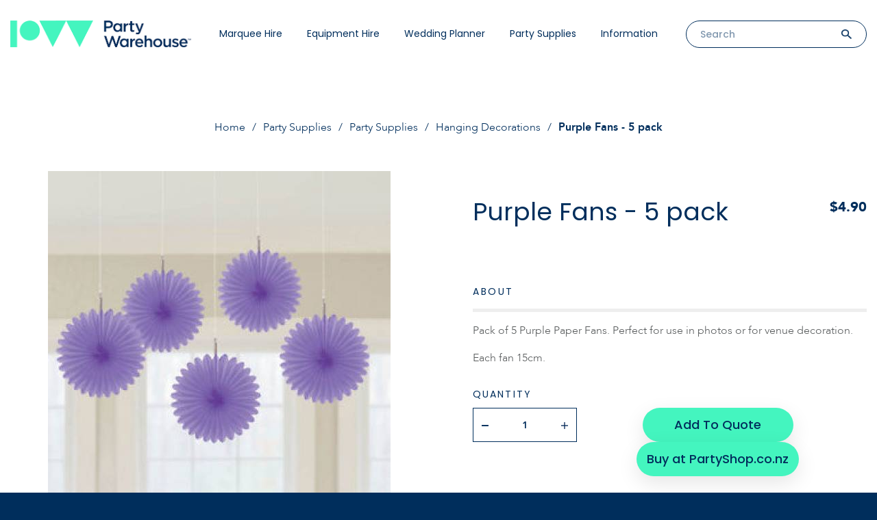

--- FILE ---
content_type: text/html; charset=utf-8
request_url: https://partywarehouse.co.nz/party-supplies/partyshop-party-supplies/hanging-decorations/purple-fans-5-pack
body_size: 13297
content:
<!DOCTYPE html><html dir="ltr" lang="en"><head><meta property="og:title" content=" Purple Fans - 5 pack, $4.90" /><meta property="og:type" content="website" /><meta property="og:site_name" content="Party Warehouse" /><meta property="og:image" content="https://partywarehouse.co.nz/image/data/purplefans.jpg" /><meta property="og:url" content="https://partywarehouse.co.nz/purple-fans-5-pack" /><meta property="og:description" content="Purple Fans - 5 pack.  Partyshop has a huge range of party supplies online. Visit our website today." /><meta charset="UTF-8" /><meta name="viewport" content="width=device-width, maximum-scale=1,
user-scalable=0""><title>Purple Fans - 5 pack | Online Party Supplies | Partyshop.co.nz</title><base href="https://partywarehouse.co.nz/" /><meta name="description" content="Purple Fans - 5 pack.  Partyshop has a huge range of party supplies online. Visit our website today." /><meta name="keywords" content="Online party supplies, party supplies, purple party supplies, online shopping.  baby shower decorations, decoration,party fans, photo prop, purple party, party fans, purple paper fans" /><link href="https://partywarehouse.co.nz/image/data/pw_favicon.png" rel="icon" /><link
href="https://partywarehouse.co.nz/purple-fans-5-pack"
rel="canonical"
/><link
rel="stylesheet"
href="catalog/view/theme/default/css/jquery.mmenu.all.css"
defer
/><link
rel="stylesheet"
href="catalog/view/theme/default/css/slick.css"
defer
/><link
rel="stylesheet"
href="catalog/view/theme/default/css/wedding-planner.css"
defer
/><link
rel="stylesheet"
href="catalog/view/theme/default/css/style.css"
defer
/><link
rel="stylesheet"
href="catalog/view/theme/default/css/responsive.css"
defer
/><link
rel="stylesheet"
href="catalog/view/theme/default/fonts/stylesheet.css"
defer
/><link
rel="stylesheet"
href="catalog/view/theme/default/css/dropkick.css"
defer
/><link
rel="stylesheet"
type="text/css"
href="catalog/view/javascript/jquery/ui/jquery-ui.min.css"
defer
/><link
href="https://cdnjs.cloudflare.com/ajax/libs/font-awesome/4.7.0/css/font-awesome.min.css"
rel="stylesheet"
/><link
rel="stylesheet"
type="text/css"
href="assets/css/1-nitro-combined-33e115f779f52c018e869580e5145deb.css"
media="all"
/><link
rel="stylesheet"
href="https://cdn.jsdelivr.net/npm/swiper@10/swiper-bundle.min.css"
/> <script src="https://cdn.jsdelivr.net/npm/swiper@10/swiper-bundle.min.js"></script> <script
      type="text/javascript"
      src="catalog/view/javascript/jquery/jquery-3.3.1.min.js"
    ></script> <script
      type="text/javascript"
      src="catalog/view/javascript/jquery/ui/jquery-ui.min.js"
    ></script> <script src="https://cdn.jsdelivr.net/jquery.validation/1.15.1/jquery.validate.min.js"></script>  <script>(function (w, d, s, l, i) {
        w[l] = w[l] || [];
        w[l].push({ "gtm.start": new Date().getTime(), event: "gtm.js" });
        var f = d.getElementsByTagName(s)[0],
          j = d.createElement(s),
          dl = l != "dataLayer" ? "&l=" + l : "";
        j.async = true;
        j.src = "https://www.googletagmanager.com/gtm.js?id=" + i + dl;
        f.parentNode.insertBefore(j, f);
      })(window, document, "script", "dataLayer", "GTM-PGKK2SZ");</script>  <script>!(function (f, b, e, v, n, t, s) {
        if (f.fbq) return;
        n = f.fbq = function () {
          n.callMethod
            ? n.callMethod.apply(n, arguments)
            : n.queue.push(arguments);
        };
        if (!f._fbq) f._fbq = n;
        n.push = n;
        n.loaded = !0;
        n.version = "2.0";
        n.queue = [];
        t = b.createElement(e);
        t.async = !0;
        t.src = v;
        s = b.getElementsByTagName(e)[0];
        s.parentNode.insertBefore(t, s);
      })(
        window,
        document,
        "script",
        "https://connect.facebook.net/en_US/fbevents.js"
      );
      fbq("init", "296617688209684");
      fbq("track", "PageView");</script> <noscript
><img
height="1"
width="1"
style="display: none"
src="https://www.facebook.com/tr?id=296617688209684&ev=PageView&noscript=1"
/></noscript></head><body class="contact">
<noscript
><iframe
src="https://www.googletagmanager.com/ns.html?id=GTM-PGKK2SZ"
height="0"
width="0"
style="display: none; visibility: hidden"
></iframe
></noscript>
<section id="wrapper">
<header id="header-part"><div class="wrapper">
<a href="/" class="logo"
><img
src="/catalog/view/theme/default/images/logo2.png"
alt="Party Warehouse, Marquee Hire Christchurch Logo"
title="Home"
/></a><div class="nav-bar">
<a href="#menu" class="mobilemenu"><span></span></a><a href="#" class="close"></a><nav id="menu"><ul><li><a href="/">Marquee Hire</a><ul><li><a href="https://partywarehouse.co.nz/marquee-hire-christchurch/frame-marquee-hire">Frame Marquees</a></li><li><a href="https://partywarehouse.co.nz/marquee-hire-christchurch/peg-pole-marquee-hire">Peg &amp; Pole Marquees</a></li><li><a href="https://partywarehouse.co.nz/marquee-hire-christchurch/clear-marquee-hire">Clear Marquee Hire </a></li><li><a href="https://partywarehouse.co.nz/marquee-hire-christchurch/marquee-package-hire">Marquee Packages</a></li><li><a href="https://partywarehouse.co.nz/marquee-hire-christchurch/marquee-accessories-hire">Marquee Accessories Hire</a></li><li><a href="https://partywarehouse.co.nz/marquee-hire-christchurch/gazebos-hire-christchurch">Gazebos and Party Tents</a></li></ul></li><li><a href="/">Equipment Hire</a><ul><li>
<a href="https://partywarehouse.co.nz/party-hire/new-hire-items">
New Items				</a><li>
<a href="https://partywarehouse.co.nz/party-hire/chair-covers-linen-hire">
Chair Covers &amp; Linen Hire				</a><ul><li>
<a href="https://partywarehouse.co.nz/party-hire/chair-covers-linen-hire/linen-hire-christchurch">
Linen						</a></li><li>
<a href="https://partywarehouse.co.nz/party-hire/chair-covers-linen-hire/chair-cover-hire">
Chair Cover Hire						</a></li><li>
<a href="https://partywarehouse.co.nz/party-hire/chair-covers-linen-hire/table-runner-hire">
Table Runner Hire						</a></li></ul></li><li>
<a href="https://partywarehouse.co.nz/party-hire/table-chair-hire-christchurch">
Chair Hire &amp; Table Hire				</a><ul><li>
<a href="https://partywarehouse.co.nz/party-hire/table-chair-hire-christchurch/chair-hire-christchurch">
Chair Hire						</a></li><li>
<a href="https://partywarehouse.co.nz/party-hire/table-chair-hire-christchurch/table-hire-christchurch">
Table Hire						</a></li><li>
<a href="https://partywarehouse.co.nz/party-hire/table-chair-hire-christchurch/wedding-tables">
Wedding Table &amp; Chair Hire						</a></li></ul></li><li>
<a href="https://partywarehouse.co.nz/party-hire/glassware-catering-equipment">
Glassware &amp; Catering Equipment				</a><ul><li>
<a href="https://partywarehouse.co.nz/party-hire/glassware-catering-equipment/glass-hire-christchurch">
Glassware						</a></li><li>
<a href="https://partywarehouse.co.nz/party-hire/glassware-catering-equipment/cutlery-hire-catering-hire">
Cutlery Hire						</a></li><li>
<a href="https://partywarehouse.co.nz/party-hire/glassware-catering-equipment/crockery-hire-christchurch">
Crockery						</a></li><li>
<a href="https://partywarehouse.co.nz/party-hire/glassware-catering-equipment/urns-water-coffee">
Urns - water &amp; coffee						</a></li><li>
<a href="https://partywarehouse.co.nz/party-hire/glassware-catering-equipment/bbqs-spits-and-cookers">
BBQs, Spits and Cookers						</a></li><li>
<a href="https://partywarehouse.co.nz/party-hire/glassware-catering-equipment/bar-accessory-hire">
Bar Accessory Hire						</a></li><li>
<a href="https://partywarehouse.co.nz/party-hire/glassware-catering-equipment/platters-serving-trays-hire">
Platters &amp; Serving Trays						</a></li><li>
<a href="https://partywarehouse.co.nz/party-hire/glassware-catering-equipment/bowls-hire">
Bowls &amp; Bread Baskets						</a></li><li>
<a href="https://partywarehouse.co.nz/party-hire/glassware-catering-equipment/serving-utensils">
Serving Utensils						</a></li><li>
<a href="https://partywarehouse.co.nz/party-hire/glassware-catering-equipment/refridgeration-hire">
Fridge Hire Christchurch						</a></li><li>
<a href="https://partywarehouse.co.nz/party-hire/glassware-catering-equipment/catering-equipment-hire">
Catering Equipment						</a></li></ul></li><li>
<a href="https://partywarehouse.co.nz/party-hire/jukebox-sound-systems-hire">
Sound System Hire				</a><ul><li>
<a href="https://partywarehouse.co.nz/party-hire/jukebox-sound-systems-hire/sound-system-hire">
Sound System Hire						</a></li><li>
<a href="https://partywarehouse.co.nz/party-hire/jukebox-sound-systems-hire/karaoke-hire">
Karaoke 						</a></li><li>
<a href="https://partywarehouse.co.nz/party-hire/jukebox-sound-systems-hire/microphone-hire">
Microphone Hire						</a></li><li>
<a href="https://partywarehouse.co.nz/party-hire/jukebox-sound-systems-hire/data-projectors">
Data Projectors						</a></li><li>
<a href="https://partywarehouse.co.nz/party-hire/jukebox-sound-systems-hire/TV-Hire-Christchurch">
TV Hire 						</a></li></ul></li><li>
<a href="https://partywarehouse.co.nz/party-hire/party-lights-and-lighting-hire">
Party Lights and Lighting Hire				</a><ul><li>
<a href="https://partywarehouse.co.nz/party-hire/party-lights-and-lighting-hire/fairy-light-hire">
Fairy Lights &amp; Festoon Lights						</a></li><li>
<a href="https://partywarehouse.co.nz/party-hire/party-lights-and-lighting-hire/party-lighting-hire">
Party Lighting						</a></li><li>
<a href="https://partywarehouse.co.nz/party-hire/party-lights-and-lighting-hire/disco-lighting-hire-packages">
Disco Lighting Packages Hire						</a></li></ul></li><li>
<a href="https://partywarehouse.co.nz/party-hire/heater-hire">
Heater Hire				</a><ul><li>
<a href="https://partywarehouse.co.nz/party-hire/heater-hire/heater-hire-christchurch">
Heaters						</a></li></ul></li><li>
<a href="https://partywarehouse.co.nz/party-hire/wedding-hire-Christchurch">
Wedding Hire				</a><ul><li>
<a href="https://partywarehouse.co.nz/party-hire/wedding-hire-Christchurch/wedding-marquee-hire">
Wedding Marquee Hire						</a></li><li>
<a href="https://partywarehouse.co.nz/party-hire/wedding-hire-Christchurch">
Wedding Table &amp; Chair Hire						</a></li><li>
<a href="https://partywarehouse.co.nz/party-hire/wedding-hire-Christchurch/wedding-function-decor-hire">
Wedding &amp; Function Decor Hire						</a></li></ul></li><li>
<a href="https://partywarehouse.co.nz/party-hire/portable-toilet-hire">
Portaloo Hire and Toilet Hire				</a><li>
<a href="https://partywarehouse.co.nz/party-hire/other-party-hire-equipment">
Other Party Hire Equipment				</a><ul><li>
<a href="https://partywarehouse.co.nz/party-hire/other-party-hire-equipment/lawn-games">
Lawn Game Hire						</a></li><li>
<a href="https://partywarehouse.co.nz/party-hire/other-party-hire-equipment/coat-rack">
Coat Rack Hire						</a></li><li>
<a href="https://partywarehouse.co.nz/party-hire/other-party-hire-equipment/flooring-staging-hire">
Flooring &amp; Staging Hire						</a></li><li>
<a href="https://partywarehouse.co.nz/party-hire/other-party-hire-equipment/electrical-equipment-hire">
Electrical Equipment Hire						</a></li><li>
<a href="https://partywarehouse.co.nz/party-hire/other-party-hire-equipment/outdoor-equipment-hire">
Outdoor Equipment Hire						</a></li><li>
<a href="https://partywarehouse.co.nz/party-hire/other-party-hire-equipment/partitioning-crowd-control">
Partitioning / Crowd Control						</a></li></ul></li></ul></li><li><a href="#">Wedding Planner</a><ul><li><a href="/wedding-planner">Marquee Wedding Planner</a></li><li><a href="/wedding-hire-Christchurch">Wedding Hire</a></li><li><a href="#">Wedding Information</a><ul><li><a href="/marquee-weddings">Marquee Weddings</a></li><li><a href="/event-package-deals">Package Deals</a></li><li><a href="/wedding-decorations">Wedding Decorations</a></li><li><a href="/table-centre-pieces">Table Centre Pieces</a></li><li><a href="/linen-hire">Linen & Chair Covers</a></li></ul></li></ul></li><li><a href="/">Party Supplies</a><ul><li><a href="https://partywarehouse.co.nz/party-supplies/partyshop-party-supplies">Party Supplies</a><ul><li>
<a href="https://partywarehouse.co.nz/party-supplies/partyshop-party-supplies/banners-badges">
Banners &amp; Badges						</a></li><li>
<a href="https://partywarehouse.co.nz/party-supplies/partyshop-party-supplies/cake-accessories">
Cake Accessories						</a></li><li>
<a href="https://partywarehouse.co.nz/party-supplies/partyshop-party-supplies/cocktail-accessories">
Cocktail Accessories						</a></li><li>
<a href="https://partywarehouse.co.nz/party-supplies/partyshop-party-supplies/kids-party-supplies">
Kids Party Supplies						</a></li><li>
<a href="https://partywarehouse.co.nz/party-supplies/partyshop-party-supplies/napkins">
Napkins						</a></li><li>
<a href="https://partywarehouse.co.nz/party-supplies/partyshop-party-supplies/party-candles-lighting">
Party Candles &amp; Lighting						</a></li><li>
<a href="https://partywarehouse.co.nz/party-supplies/partyshop-party-supplies/photo-booth-props-wigs">
Photo Booth Props & Wigs						</a></li><li>
<a href="https://partywarehouse.co.nz/party-supplies/partyshop-party-supplies/hanging-decorations">
Hanging Decorations						</a></li><li>
<a href="https://partywarehouse.co.nz/party-supplies/partyshop-party-supplies/inflatable-decorations">
Inflatable Decorations						</a></li><li>
<a href="https://partywarehouse.co.nz/party-supplies/partyshop-party-supplies/pinatas">
Piñatas						</a></li><li>
<a href="https://partywarehouse.co.nz/party-supplies/partyshop-party-supplies/plastic-cups-glasses">
Plastic Cups & Glasses						</a></li><li>
<a href="https://partywarehouse.co.nz/party-supplies/partyshop-party-supplies/plastic-plates-cutlery">
Plastic Plates & Cutlery						</a></li><li>
<a href="https://partywarehouse.co.nz/party-supplies/partyshop-party-supplies/scatters-confetti">
Scatters & Confetti						</a></li><li>
<a href="https://partywarehouse.co.nz/party-supplies/partyshop-party-supplies/streamers">
Streamers						</a></li><li>
<a href="https://partywarehouse.co.nz/party-supplies/partyshop-party-supplies/table-covers">
Table Covers						</a></li><li>
<a href="https://partywarehouse.co.nz/party-supplies/partyshop-party-supplies/other-party-supplies">
Other Party Supplies						</a></li></ul></li><li><a href="https://partywarehouse.co.nz/party-supplies/party-themes">Party Themes</a><ul><li>
<a href="https://partywarehouse.co.nz/party-supplies/party-themes/mexican-party">
Mexican Party						</a></li><li>
<a href="https://partywarehouse.co.nz/party-supplies/party-themes/hawaiian-luau-party-supplies">
Hawaiian Luau Party Supplies						</a></li><li>
<a href="https://partywarehouse.co.nz/party-supplies/party-themes/hen-night-supplies">
Hen Night Supplies						</a></li><li>
<a href="https://partywarehouse.co.nz/party-supplies/party-themes/childrens-party-themes">
Childrens Party Themes						</a></li><li>
<a href="https://partywarehouse.co.nz/party-supplies/party-themes/christmas-supplies">
Christmas Supplies						</a></li><li>
<a href="https://partywarehouse.co.nz/party-supplies/party-themes/halloween-decorations">
Halloween Decorations						</a></li><li>
<a href="https://partywarehouse.co.nz/party-supplies/party-themes/hollywood-awards-night">
Hollywood Awards Night						</a></li><li>
<a href="https://partywarehouse.co.nz/party-supplies/party-themes/st-patricks-day">
St. Patricks Day						</a></li><li>
<a href="https://partywarehouse.co.nz/party-supplies/party-themes/baby-shower-decorations">
Baby Shower Decorations						</a></li><li>
<a href="https://partywarehouse.co.nz/party-supplies/party-themes/weddings">
Wedding &amp; Anniversary						</a></li></ul></li><li><a href="https://partywarehouse.co.nz/party-supplies/balloons-helium">Balloons &amp; Helium</a><ul><li>
<a href="https://partywarehouse.co.nz/party-supplies/balloons-helium/party-balloons">
Party Balloons						</a></li><li>
<a href="https://partywarehouse.co.nz/party-supplies/balloons-helium/helium-balloons">
Helium Balloons						</a></li><li>
<a href="https://partywarehouse.co.nz/party-supplies/balloons-helium/ribbons-weights-accessories">
Ribbons, Weights & Accessories						</a></li></ul></li><li><a href="https://partywarehouse.co.nz/party-supplies/birthday-supplies">Birthday Supplies</a><ul><li>
<a href="https://partywarehouse.co.nz/party-supplies/birthday-supplies/happy-birthday">
Happy Birthday						</a></li><li>
<a href="https://partywarehouse.co.nz/party-supplies/birthday-supplies/1st-birthday-supplies">
1st Birthday Supplies						</a></li><li>
<a href="https://partywarehouse.co.nz/party-supplies/birthday-supplies/2nd-16th-birthdays">
2nd - 16th Birthdays						</a></li><li>
<a href="https://partywarehouse.co.nz/party-supplies/birthday-supplies/18th-birthday-supplies">
18th Birthday Supplies						</a></li><li>
<a href="https://partywarehouse.co.nz/party-supplies/birthday-supplies/21st-birthday-supplies">
21st Birthday Supplies						</a></li><li>
<a href="https://partywarehouse.co.nz/party-supplies/birthday-supplies/30th-birthday-supplies">
30th Birthday Supplies						</a></li><li>
<a href="https://partywarehouse.co.nz/party-supplies/birthday-supplies/40th-birthday-supplies">
40th Birthday Supplies						</a></li><li>
<a href="https://partywarehouse.co.nz/party-supplies/birthday-supplies/50th-birthday-supplies">
50th Birthday Supplies						</a></li><li>
<a href="https://partywarehouse.co.nz/party-supplies/birthday-supplies/60th-birthday-supplies">
60th Birthday Supplies						</a></li><li>
<a href="https://partywarehouse.co.nz/party-supplies/birthday-supplies/65th-birthday-retirement">
65th Birthday Retirement						</a></li><li>
<a href="https://partywarehouse.co.nz/party-supplies/birthday-supplies/70th-birthday-supplies">
70th Birthday Supplies						</a></li><li>
<a href="https://partywarehouse.co.nz/party-supplies/birthday-supplies/80th-birthday-supplies">
80th Birthday Supplies						</a></li><li>
<a href="https://partywarehouse.co.nz/party-supplies/birthday-supplies/90th-birthday-supplies">
90th Birthday Supplies						</a></li><li>
<a href="https://partywarehouse.co.nz/party-supplies/birthday-supplies/100th-birthday-supplies">
100th Birthday Supplies						</a></li><li>
<a href="https://partywarehouse.co.nz/party-supplies/birthday-supplies/birthday-balloons">
Birthday Balloons						</a></li></ul></li></ul></li><li><a href="#">Information</a><ul><li><a href="contact-us">Contact Us</a></li><li><a href="#">About Us</a><ul><li><a href="who-are-party-warehouse">Who are PW?</a></li><li><a href="timaru-marquee-event-hire">Event &amp; Marquee Hire Timaru</a></li><li><a href="terms-conditions">Terms &amp; Conditions</a></li><li><a href="health-safety">Health &amp; Safety</a></li></ul></li><li><a href="#">Prices</a><ul><li><a href="hire-price-list">Price List (PDF)</a></li><li><a href="event-package-deals">Package Deals</a></li><li><a href="price-beat-guarantee">Price Guarantee</a></li></ul></li><li><a href="#">Marquee Info</a><ul><li><a href="/peg-and-pole-vs-framed-marquees">Peg &amp; Pole Vs Framed Marquees</a></li><li><a href="/best-appearance-package">Best Appearance Package</a></li><li><a href="/recommended-marquee-capacities">Recommended Capacities</a></li><li><a href="/marquee-weddings">Marquee Weddings</a></li><li><a href="/marquee-lighting">Marquee Lighting</a></li><li><a href="/marquee-flooring">Marquee Flooring</a></li><li><a href="/marquee-cad-drawings">CAD Drawings</a></li><li><a href="/building-consents">Building Consents</a></li><li><a href="/marquee-setup-instructions">Marquee Setup Instructions</a></li><li><a href="/a-and-p-show">Canterbury A&P Show</a></li><li><a href="/south-island-field-days">South Island Field Days</a></li><li><a href="/city-to-surf">City to Surf</a></li><li><a href="/corporate-marquee-hire">Corporate Marquees</a></li></ul></li><li><a href="#">Party Hire Info</a><ul><li><a href="/party-hire">Party Hire</a></li><li><a href="/glassware-recommendations">Glassware Recommendations</a></li><li><a href="/portaloo-toilet-hire">Portaloo Hire</a></li><li><a href="/table-chairs-linen">Tables & Chairs</a></li><li><a href="/linen-hire">Linen & Chair Covers</a></li><li><a href="/dance-floor-sizes">Dance Floor Recommendations</a></li><li><a href="/heater-recommendations">Heater Recommendations</a></li></ul></li><li><a href="#">Sound & Lighting Info</a><ul><li><a href="/jukebox-hire-christchurch">Jukebox Hire</a></li><li><a href="/pa-systems">PA Systems</a></li><li><a href="/disco-lights">Disco Lights</a></li><li><a href="/marquee-lighting">Marquee Lighting</a></li><li><a href="/data-projectors-christchurch">Data Projectors</a></li><li><a href="/karaoke-christchurch">Karaoke Hire</a></li></ul></li><li><a href="/instructions">Instructions</a></li><li><a href="/photo-gallery">Photo Gallery</a></li></ul></li><li class="mobile-search search-bar"><form id="header-search" action="search" method="GET" novalidate="novalidate">
<input type="search" id="search-field" class="field" name="search" placeholder="Search" value="" autocomplete="off" required="" aria-required="true">
<input type="submit" id="search-button" class="search-btn"></form></li></ul></nav></div>
<span class="num_placeholder" style="display: none">1</span><div style="cursor: pointer" class="search-bar"><form id="header-search" action="search" method="GET">
<input type="search" id="search-field" class="field" name="search"
placeholder="Search" value="" autocomplete = "off" required>
<input type="submit" id="search-button" class="search-btn" /></form></div></div>
</header>
</section></body></html><style>.home #corona-message{
        padding: 1em 2em;
        max-width: 1400px;
        margin: auto;
    }
    
    @media screen and (min-width: 1200px){
        .home #corona-message{
            padding: 3em 2em;
        }
    }

    .home#corona-message-container{
        width: 100%;
        background-color: #44F5BF;
        z-index: 1000;
        bottom: 0px;
        position: fixed;

    }

    .home #corona-message p{
        padding: 0;
        color: #002E5C;
        text-align: center;
    }

    .home #corona-message p a{
        text-decoration: underline;
    }

    .home #corona-message p a:hover{
        text-decoration: none;
        color: #002E5C;
    }

    .home#corona-message-container .close{
        position: absolute;
        right: 5px;
        top: 0;
        color: #002E5C !important;
        font-size: 30px;  
    }

    .home#corona-message-container .close:hover{
        cursor: pointer; 
    }

    .home#corona-message-container a:hover{
        text-decoration: none;
        transition: all 0.25s;
        color: rgba(255,255,255,0.9);
    }</style> <script>/*$(window).on('load', function() {
        $('.close').on('click', function(){
        $('.home#corona-message-container').fadeOut(500);
        document.cookie = "banner-closed=1; path=/";
    })

    if(document.cookie.indexOf('banner-closed') == -1){
        $('#corona-message-container').show();
    }

    })*/</script> <script type="application/ld+json">{
		  "@context": "http://schema.org",
		  "@type": "BreadcrumbList",
		  "itemListElement": [{
    "@type": "ListItem",
    "position": 1,
    "item": {
      "@id": "https://partywarehouse.co.nz/index.php?route=common/home",
      "name": "Home"
    }},{
    "@type": "ListItem",
    "position": 2,
    "item": {
      "@id": "https://partywarehouse.co.nz/party-supplies",
      "name": "Party Supplies"
    }},{
    "@type": "ListItem",
    "position": 3,
    "item": {
      "@id": "https://partywarehouse.co.nz/party-supplies/partyshop-party-supplies",
      "name": "Party Supplies"
    }},{
    "@type": "ListItem",
    "position": 4,
    "item": {
      "@id": "https://partywarehouse.co.nz/party-supplies/partyshop-party-supplies/hanging-decorations",
      "name": "Hanging Decorations"
    }},{
    "@type": "ListItem",
    "position": 5,
    "item": {
      "@id": "https://partywarehouse.co.nz/party-supplies/partyshop-party-supplies/hanging-decorations/purple-fans-5-pack",
      "name": "Purple Fans - 5 pack"
    }}]}</script> <script type="application/ld+json">{
  "@context": "http://schema.org/",
  "@type": "Product",
  "name": "Purple Fans - 5 pack",
  	"image": "https://partywarehouse.co.nz/image/cache/data/purplefans-300x300.jpg"
    ,"description": "Pack of 5 Purple Paper Fans. Perfect for use in photos or for venue decoration.Each fan 15cm."
     
    , "offers":{"@type": "Offer",
    "priceCurrency": "NZD",
			"price": "4.90"
		    ,"availability": "http://schema.org/InStock"
	  }
 }</script> 
<section id="content-part">
<article class="product-bar"><div class="wrapper"><ul class="breadcrumbs"><li><a href="https://partywarehouse.co.nz/index.php?route=common/home">Home</a></li><li><a href="https://partywarehouse.co.nz/party-supplies">Party Supplies</a></li><li><a href="https://partywarehouse.co.nz/party-supplies/partyshop-party-supplies">Party Supplies</a></li><li><a href="https://partywarehouse.co.nz/party-supplies/partyshop-party-supplies/hanging-decorations">Hanging Decorations</a></li><li>Purple Fans - 5 pack</li></ul></div><div class="product_detail"><div class="left"><div class="large_slide"><div class="slides" style="background-image:url('https://partywarehouse.co.nz/image/cache/data/purplefans-500x500.jpg");'><img src="https://partywarehouse.co.nz/image/cache/data/purplefans-500x500.jpg" width="500" height="500" alt="Purple Fans - 5 pack" title="Purple Fans - 5 pack"></div></div></div><div class="right"><div class="inner"><div class="top_heading"><h1>Purple Fans - 5 pack</h1>
<span class="price">
$4.90								</span><div class="clear"></div><div class="hire_terms"></div></div><div class="clear"></div><div class="detail"><div id="horizontalTab"><ul class="resp-tabs-list"><li>ABOUT</li></ul><div class="resp-tabs-container"><div><p><p>Pack of 5 Purple Paper Fans. Perfect for use in photos or for venue decoration.</p><p>Each fan 15cm.</p></p></div></div></div></div><div class="add"><div class="left-side"><h6>QUANTITY</h6><div class="left_side"><div class="counter">
<a href="#" class="trigger minus">-</a>
<input type="text" name="quantity" class="value" value="1">
<input type="hidden" name="product_id" value="9993284">
<a href="#" class="trigger plus">+</a></div></div></div><div class="right-side">
<a id="button-cart" href="#" class="btn">Add To Quote</a>
<a id="button-partyshop" href="https://partyshop.co.nz/product-category/party-supplies/hanging-decorations/" class="btn" target="_blank">Buy at PartyShop.co.nz</a></div></div></div></div></div><div class="often_viewed"><h6>OTHER PRODUCTS IN THIS CATEGORY</h6><div class="often_carousel"><div class="slides">
<a href="https://partywarehouse.co.nz/party-supplies/partyshop-party-supplies/hanging-decorations/awards-night-celebrities-only-tape"><figure><img src="https://partywarehouse.co.nz/image/cache/data/celebritiesonly-300x300.jpg" width="300" height="300" alt="Awards Night Celebrities Only Tape" title="Awards Night Celebrities Only Tape"></figure><span class="title">Awards Night Celebrities Only Tape</span></a></div><div class="slides">
<a href="https://partywarehouse.co.nz/party-supplies/partyshop-party-supplies/hanging-decorations/baby-shower-bunting-pennant-cuddle-time"><figure><img src="https://partywarehouse.co.nz/image/cache/data/product/Baby-Shower-Bunting-Flags-300x300.jpg" width="300" height="300" alt="Baby Shower Bunting Flags" title="Baby Shower Bunting Pennant Cuddle Time"></figure><span class="title">Baby Shower Bunting Pennant Cuddle Time</span></a></div><div class="slides">
<a href="https://partywarehouse.co.nz/party-supplies/partyshop-party-supplies/hanging-decorations/baby-shower-just-duckie-garland"><figure><img src="https://partywarehouse.co.nz/image/cache/data/product/baby-shower-just-ducky-garland-300x300.jpg" width="300" height="300" alt="Baby Shower Teddy Bear Garland" title="Baby Shower Just Duckie Garland"></figure><span class="title">Baby Shower Just Duckie Garland</span></a></div><div class="slides">
<a href="https://partywarehouse.co.nz/party-supplies/partyshop-party-supplies/hanging-decorations/black-&amp;-white-paper-fans-5-pk"><figure><img src="https://partywarehouse.co.nz/image/cache/data/black&whitefans-300x300.jpg" width="300" height="300" alt="Black & White Paper Fans - 5 pk" title="Black &amp; White Paper Fans - 5 pk"></figure><span class="title">Black &amp; White Paper Fans - 5 pk</span></a></div><div class="slides">
<a href="https://partywarehouse.co.nz/party-supplies/partyshop-party-supplies/hanging-decorations/blue-circle-garland-pack-of-2 "><figure><img src="https://partywarehouse.co.nz/image/cache/data/bluecirclegarland-300x300.jpg" width="300" height="300" alt="Blue Circle Garland - Pack of 2 " title="Blue Circle Garland - Pack of 2 "></figure><span class="title">Blue Circle Garland - Pack of 2 </span></a></div><div class="slides">
<a href="https://partywarehouse.co.nz/party-supplies/partyshop-party-supplies/hanging-decorations/bright-honeycomb-garland"><figure><img src="https://partywarehouse.co.nz/image/cache/data/brighthoneycombgarland-300x300.jpg" width="300" height="300" alt="Bright Honeycomb Garland" title="Bright Honeycomb Garland - 2 mtrs"></figure><span class="title">Bright Honeycomb Garland - 2 mtrs</span></a></div><div class="slides">
<a href="https://partywarehouse.co.nz/party-supplies/partyshop-party-supplies/hanging-decorations/bunting-flag-banner-large-polka-dot-blue"><figure><img src="https://partywarehouse.co.nz/image/cache/data/product/bunting-polka-dot-blue-300x300.jpg" width="300" height="300" alt="Bunting Flag Banner (Large) Polka Dot Blue" title="Bunting Flag Banner (Large) Polka Dot Blue"></figure><span class="title">Bunting Flag Banner (Large) Polka Dot Blue</span></a></div><div class="slides">
<a href="https://partywarehouse.co.nz/party-supplies/partyshop-party-supplies/hanging-decorations/bunting-flag-banner-large-polka-dot-pink"><figure><img src="https://partywarehouse.co.nz/image/cache/data/product/bunting-polka-dot-pink-300x300.jpg" width="300" height="300" alt="Bunting Flag Banner (Large) Polka Dot Pink" title="Bunting Flag Banner (Large) Polka Dot Pink"></figure><span class="title">Bunting Flag Banner (Large) Polka Dot Pink</span></a></div><div class="slides">
<a href="https://partywarehouse.co.nz/party-supplies/partyshop-party-supplies/hanging-decorations/bunting-flag-banner-large-polka-dot-red"><figure><img src="https://partywarehouse.co.nz/image/cache/data/product/bunting-polka-dot-red-300x300.jpg" width="300" height="300" alt="Bunting Flag Banner (Large) Polka Dot Red" title="Bunting Flag Banner (Large) Polka Dot Red"></figure><span class="title">Bunting Flag Banner (Large) Polka Dot Red</span></a></div><div class="slides">
<a href="https://partywarehouse.co.nz/party-supplies/partyshop-party-supplies/hanging-decorations/bunting-flag-banner-black-&amp;-polka-dots"><figure><img src="https://partywarehouse.co.nz/image/cache/data/buntingblackdots-300x300.jpg" width="300" height="300" alt="Bunting Flag Banner Black & Polka Dots" title="Bunting Flag Banner Black &amp; Polka Dots"></figure><span class="title">Bunting Flag Banner Black &amp; Polka Dots</span></a></div><div class="slides">
<a href="https://partywarehouse.co.nz/party-supplies/partyshop-party-supplies/hanging-decorations/bunting-flag-banner-bold-stripes-dots"><figure><img src="https://partywarehouse.co.nz/image/cache/data/boldbunting-300x300.jpg" width="300" height="300" alt="Bunting Flag Banner Bold Stripes & Dots" title="Bunting Flag Banner Bold Stripes &amp; Dots"></figure><span class="title">Bunting Flag Banner Bold Stripes &amp; Dots</span></a></div><div class="slides">
<a href="https://partywarehouse.co.nz/party-supplies/partyshop-party-supplies/hanging-decorations/bunting-flag-banner-bright-stripes-dots"><figure><img src="https://partywarehouse.co.nz/image/cache/data/Banner-Bright-Dot-and-Stripe-Flag-Banner-1-300x300.jpg" width="300" height="300" alt="Bunting Flag Banner Bright Stripes & Dots" title="Bunting Flag Banner Bright Stripes &amp; Dots"></figure><span class="title">Bunting Flag Banner Bright Stripes &amp; Dots</span></a></div><div class="slides">
<a href="https://partywarehouse.co.nz/party-supplies/partyshop-party-supplies/hanging-decorations/bunting-flag-banner-chevron-black"><figure><img src="https://partywarehouse.co.nz/image/cache/data/product/bunting-chevron-black-300x300.jpg" width="300" height="300" alt="Bunting Flag Banner Chevron Black" title="Bunting Flag Banner Chevron Black"></figure><span class="title">Bunting Flag Banner Chevron Black</span></a></div><div class="slides">
<a href="https://partywarehouse.co.nz/party-supplies/partyshop-party-supplies/hanging-decorations/bunting-flag-banner-chevron-blue"><figure><img src="https://partywarehouse.co.nz/image/cache/data/product/bunting-chevron-blue-300x300.jpg" width="300" height="300" alt="Bunting Flag Banner Chevron Blue" title="Bunting Flag Banner Chevron Blue"></figure><span class="title">Bunting Flag Banner Chevron Blue</span></a></div><div class="slides">
<a href="https://partywarehouse.co.nz/party-supplies/partyshop-party-supplies/hanging-decorations/bunting-flag-banner-chevron-pink"><figure><img src="https://partywarehouse.co.nz/image/cache/data/category/bunting-chevron-pink-300x300.JPG" alt="Bunting Banner Flag - Chevron Pink" title="Bunting Flag Banner Chevron Pink"></figure><span class="title">Bunting Flag Banner Chevron Pink</span></a></div><div class="slides">
<a href="https://partywarehouse.co.nz/party-supplies/partyshop-party-supplies/hanging-decorations/bunting-flag-banner-fiesta-paper-36m"><figure><img src="https://partywarehouse.co.nz/image/cache/data/product/flag-banner-paper-300x300.jpg" width="300" height="300" alt="Bunting Flag Banner Fiesta" title="Bunting Flag Banner Fiesta Paper 3.6m"></figure><span class="title">Bunting Flag Banner Fiesta Paper 3.6m</span></a></div><div class="slides">
<a href="https://partywarehouse.co.nz/party-supplies/partyshop-party-supplies/hanging-decorations/bunting-flag-banner-red-white-green"><figure><img src="https://partywarehouse.co.nz/image/cache/data/redwhitegreenbunting-300x300.jpg" width="300" height="300" alt="Bunting Flag Banner Red, White & Green 3.6m" title="Bunting Flag Banner Red, White &amp; Green 3.6m"></figure><span class="title">Bunting Flag Banner Red, White &amp; Green 3.6m</span></a></div><div class="slides">
<a href="https://partywarehouse.co.nz/party-supplies/partyshop-party-supplies/hanging-decorations/Bunting Flag Banner Union Jack"><figure><img src="https://partywarehouse.co.nz/image/cache/data/unionjackbunting-300x300.jpg" width="300" height="300" alt="Bunting Flag Banner Union Jack" title="Bunting Flag Banner Union Jack"></figure><span class="title">Bunting Flag Banner Union Jack</span></a></div><div class="slides">
<a href="https://partywarehouse.co.nz/party-supplies/partyshop-party-supplies/hanging-decorations/construction-party-zone-banner"><figure><img src="https://partywarehouse.co.nz/image/cache/data/partyzonebanner-300x300.jpg" width="300" height="300" alt="Construction 'Party Zone' Banner" title="Construction 'Party Zone' Banner 2.74m"></figure><span class="title">Construction 'Party Zone' Banner 2.74m</span></a></div><div class="slides">
<a href="https://partywarehouse.co.nz/party-supplies/partyshop-party-supplies/hanging-decorations/construction-party-bunting-2m"><figure><img src="https://partywarehouse.co.nz/image/cache/data/constructiontruckbunting-300x300.jpg" width="300" height="300" alt="Construction Party Bunting 1.9m" title="Construction Party Bunting 1.9m"></figure><span class="title">Construction Party Bunting 1.9m</span></a></div><div class="slides">
<a href="https://partywarehouse.co.nz/party-supplies/partyshop-party-supplies/hanging-decorations/dino-roar-happy-birthday-bunting "><figure><img src="https://partywarehouse.co.nz/image/cache/data/Artwrap-Dino-Roar-Party-Range-Bunting-Banner-300x300.PNG" alt="Dino-Roar 'Happy Birthday' Bunting " title="Dino-Roar 'Happy Birthday' Bunting "></figure><span class="title">Dino-Roar 'Happy Birthday' Bunting </span></a></div><div class="slides">
<a href="https://partywarehouse.co.nz/party-supplies/partyshop-party-supplies/hanging-decorations/dot-garland-red-green"><figure><img src="https://partywarehouse.co.nz/image/cache/data/greenreddotgarland-300x300.jpg" width="300" height="300" alt="Dot Garland - Red & Green" title="Dot Garland - Red &amp; Green"></figure><span class="title">Dot Garland - Red &amp; Green</span></a></div><div class="slides">
<a href="https://partywarehouse.co.nz/party-supplies/partyshop-party-supplies/hanging-decorations/flying-sky-lantern-white"><figure><img src="https://partywarehouse.co.nz/image/cache/data/ecolantern-300x300.jpg" width="300" height="300" alt="Flying Sky Lantern - WHITE" title="Eco Flying Sky Lantern - White 5pack"></figure><span class="title">Eco Flying Sky Lantern - White 5pack</span></a></div><div class="slides">
<a href="https://partywarehouse.co.nz/party-supplies/partyshop-party-supplies/hanging-decorations/fiesta-party-fans-3-pack"><figure><img src="https://partywarehouse.co.nz/image/cache/data/fiestafans-300x300.jpg" width="300" height="300" alt="Fiesta Party Fans - 3 pack" title="Fiesta Party Fans - 3 pack"></figure><span class="title">Fiesta Party Fans - 3 pack</span></a></div><div class="slides">
<a href="https://partywarehouse.co.nz/party-supplies/partyshop-party-supplies/hanging-decorations/foil-balloon-happy-birthday-banner-gold"><figure><img src="https://partywarehouse.co.nz/image/cache/data/happybdaylettersgold-300x300.jpg" width="300" height="300" alt="Foil Balloon "HAPPY BIRTHDAY" Banner Gold *Air fill only*" title="Foil Balloon &quot;HAPPY BIRTHDAY&quot; Banner Gold *Air fill only*"></figure><span class="title">Foil Balloon &quot;HAPPY BIRTHDAY&quot; Banner Gold *Air fill only*</span></a></div><div class="slides">
<a href="https://partywarehouse.co.nz/party-supplies/partyshop-party-supplies/hanging-decorations/foil-balloon-happy-birthday-banner-multi"><figure><img src="https://partywarehouse.co.nz/image/cache/data/foillettersmulti-300x300.jpg" width="300" height="300" alt="Foil Balloon "HAPPY BIRTHDAY" Banner  *Air fill only*" title="Foil Balloon &quot;HAPPY BIRTHDAY&quot; Banner Multi *Air fill only*"></figure><span class="title">Foil Balloon &quot;HAPPY BIRTHDAY&quot; Banner Multi *Air fill only*</span></a></div><div class="slides">
<a href="https://partywarehouse.co.nz/party-supplies/partyshop-party-supplies/hanging-decorations/foil-balloon-happy-birthday-banner-silver"><figure><img src="https://partywarehouse.co.nz/image/cache/data/Foilletterssilver-300x300.jpg" width="300" height="300" alt="Foil Balloon "HAPPY BIRTHDAY" Banner Silver *Air fill only*" title="Foil Balloon &quot;HAPPY BIRTHDAY&quot; Banner Silver *Air fill only*"></figure><span class="title">Foil Balloon &quot;HAPPY BIRTHDAY&quot; Banner Silver *Air fill only*</span></a></div><div class="slides">
<a href="https://partywarehouse.co.nz/party-supplies/partyshop-party-supplies/hanging-decorations/foil-balloon-love-rose-gold-air-fill-only"><figure><img src="https://partywarehouse.co.nz/image/cache/data/rosegoldlove-300x300.jpg" width="300" height="300" alt="Foil Balloon " title="Foil Balloon &quot;Love&quot; Rose Gold *Air fill only*"></figure><span class="title">Foil Balloon &quot;Love&quot; Rose Gold *Air fill only*</span></a></div><div class="slides">
<a href="https://partywarehouse.co.nz/party-supplies/partyshop-party-supplies/hanging-decorations/glitter-pegs-champagne"><figure><img src="https://partywarehouse.co.nz/image/cache/data/glitter-pegs-gold-300x300.jpg" width="300" height="300" alt="Glitter pegs - Champagne 6pk" title="Glitter pegs - Champagne 6pk"></figure><span class="title">Glitter pegs - Champagne 6pk</span></a></div><div class="slides">
<a href="https://partywarehouse.co.nz/party-supplies/partyshop-party-supplies/hanging-decorations/glitter-pegs-silver"><figure><img src="https://partywarehouse.co.nz/image/cache/data/glitter-pegs-silver-300x300.jpg" width="300" height="300" alt="Glitter pegs - Silver 6pk" title="Glitter pegs - Silver 6pk"></figure><span class="title">Glitter pegs - Silver 6pk</span></a></div><div class="slides">
<a href="https://partywarehouse.co.nz/party-supplies/partyshop-party-supplies/hanging-decorations/gold-silver-tassel-garland"><figure><img src="https://partywarehouse.co.nz/image/cache/data/metallic-gold-silver-paper-tassel-garland-kit--300x300.jpg" width="300" height="300" alt="Gold & Silver Tassel Garland - 30 tassels" title="Gold &amp; Silver Tassel Garland - 30 tassels"></figure><span class="title">Gold &amp; Silver Tassel Garland - 30 tassels</span></a></div><div class="slides">
<a href="https://partywarehouse.co.nz/party-supplies/partyshop-party-supplies/hanging-decorations/gold-black-&amp;-white-tassel-garland-2.7m"><figure><img src="https://partywarehouse.co.nz/image/cache/data/blackgoldwhitetasselgarland-300x300.jpg" width="300" height="300" alt="Gold, Black & White Tassel Garland - 2.7m" title="Gold, Black &amp; White Tassel Garland - 2.7m"></figure><span class="title">Gold, Black &amp; White Tassel Garland - 2.7m</span></a></div><div class="slides">
<a href="https://partywarehouse.co.nz/party-supplies/partyshop-party-supplies/hanging-decorations/green-white-paper-chain-3mtrs"><figure><img src="https://partywarehouse.co.nz/image/cache/data/greenpaperchain-300x300.jpg" width="300" height="300" alt="Green & White Paper Chain 3mtrs" title="Green &amp; White Paper Chain 3mtrs"></figure><span class="title">Green &amp; White Paper Chain 3mtrs</span></a></div><div class="slides">
<a href="https://partywarehouse.co.nz/party-supplies/partyshop-party-supplies/hanging-decorations/happy-birthday-bunting-banner-add-an-age"><figure><img src="https://partywarehouse.co.nz/image/cache/data/product/banner-pennant-twine-birthday-300x300.jpg" width="300" height="300" alt="Bunting Banner - Personalised Happy Birthday" title="Happy Birthday Bunting Banner - Add an Age"></figure><span class="title">Happy Birthday Bunting Banner - Add an Age</span></a></div><div class="slides">
<a href="https://partywarehouse.co.nz/party-supplies/partyshop-party-supplies/hanging-decorations/happy-birthday-jointed-banner-gold"><figure><img src="https://partywarehouse.co.nz/image/cache/data/goldhappybdaybanner-300x300.jpg" width="300" height="300" alt="Happy Birthday Jointed Banner - Gold" title="Happy Birthday Jointed Banner - Gold"></figure><span class="title">Happy Birthday Jointed Banner - Gold</span></a></div><div class="slides">
<a href="https://partywarehouse.co.nz/party-supplies/partyshop-party-supplies/hanging-decorations/happy-birthday-jointed-banner-multi"><figure><img src="https://partywarehouse.co.nz/image/cache/data/multihappybirthdaybanner-300x300.jpg" width="300" height="300" alt="Happy Birthday Jointed Banner - Multi" title="Happy Birthday Jointed Banner - Multi"></figure><span class="title">Happy Birthday Jointed Banner - Multi</span></a></div><div class="slides">
<a href="https://partywarehouse.co.nz/party-supplies/partyshop-party-supplies/hanging-decorations/honeycomb-ball-black-&amp;-silver"><figure><img src="https://partywarehouse.co.nz/image/cache/data/blacsilverball-300x300.jpg" width="300" height="300" alt="Honeycomb Ball Black & Silver 20cm" title="Honeycomb Ball Black &amp; Silver 20cm"></figure><span class="title">Honeycomb Ball Black &amp; Silver 20cm</span></a></div><div class="slides">
<a href="https://partywarehouse.co.nz/party-supplies/partyshop-party-supplies/hanging-decorations/honeycomb-ball-hot-pink-20cm"><figure><img src="https://partywarehouse.co.nz/image/cache/data/Hot-Pink-Honeycomb-Ball-30cm-300x300.jpg" width="300" height="300" alt="Honeycomb Ball Hot Pink 20cm" title="Honeycomb Ball Hot Pink 20cm"></figure><span class="title">Honeycomb Ball Hot Pink 20cm</span></a></div><div class="slides">
<a href="https://partywarehouse.co.nz/party-supplies/partyshop-party-supplies/hanging-decorations/honeycomb-ball-hot-pink"><figure><img src="https://partywarehouse.co.nz/image/cache/data/Hot-Pink-Honeycomb-Ball-30cm-300x300.jpg" width="300" height="300" alt="Honeycomb Ball Hot Pink 25cm" title="Honeycomb Ball Hot Pink 25cm"></figure><span class="title">Honeycomb Ball Hot Pink 25cm</span></a></div><div class="slides">
<a href="https://partywarehouse.co.nz/party-supplies/partyshop-party-supplies/hanging-decorations/honeycomb-ball-mauve"><figure><img src="https://partywarehouse.co.nz/image/cache/data/mauvehoneycomb-300x300.jpg" width="300" height="300" alt="Honeycomb Ball Mauve" title="Honeycomb Ball Mauve 25cm"></figure><span class="title">Honeycomb Ball Mauve 25cm</span></a></div><div class="slides">
<a href="https://partywarehouse.co.nz/party-supplies/partyshop-party-supplies/hanging-decorations/honeycomb-ball-pale-blue"><figure><img src="https://partywarehouse.co.nz/image/cache/data/palebluehoneycomb-300x300.jpg" width="300" height="300" alt="Honeycomb Ball Pale Blue 20cm" title="Honeycomb Ball Pale Blue 20cm"></figure><span class="title">Honeycomb Ball Pale Blue 20cm</span></a></div><div class="slides">
<a href="https://partywarehouse.co.nz/party-supplies/partyshop-party-supplies/hanging-decorations/honeycomb-ball-pale-pink-20cm"><figure><img src="https://partywarehouse.co.nz/image/cache/data/light-pink-honeycomb-ball-20-cm-8d9-300x300.jpg" width="300" height="300" alt="Honeycomb Ball Pale Pink 20cm" title="Honeycomb Ball Pale Pink 20cm"></figure><span class="title">Honeycomb Ball Pale Pink 20cm</span></a></div><div class="slides">
<a href="https://partywarehouse.co.nz/party-supplies/partyshop-party-supplies/hanging-decorations/honeycomb-ball-red-25cm"><figure><img src="https://partywarehouse.co.nz/image/cache/data/honeycombred-300x300.jpg" width="300" height="300" alt="Honeycomb Ball Red 25cm" title="Honeycomb Ball Red 25cm"></figure><span class="title">Honeycomb Ball Red 25cm</span></a></div><div class="slides">
<a href="https://partywarehouse.co.nz/party-supplies/partyshop-party-supplies/hanging-decorations/honeycomb-ball-white-30cm"><figure><img src="https://partywarehouse.co.nz/image/cache/data/pure-white-tissue-paper-honeycomb-ball-in-3-sizes-2-300x300.jpg" width="300" height="300" alt="Honeycomb Ball White 20cm" title="Honeycomb Ball White 20cm"></figure><span class="title">Honeycomb Ball White 20cm</span></a></div><div class="slides">
<a href="https://partywarehouse.co.nz/party-supplies/partyshop-party-supplies/hanging-decorations/honeycomb-decoration-pink"><figure><img src="https://partywarehouse.co.nz/image/cache/data/product/honeycomb-pink-300x300.jpg" width="300" height="300" alt="Honeycomb Cone Pink" title="Honeycomb Decoration Pink"></figure><span class="title">Honeycomb Decoration Pink</span></a></div><div class="slides">
<a href="https://partywarehouse.co.nz/party-supplies/partyshop-party-supplies/hanging-decorations/lace-paper-bunting"><figure><img src="https://partywarehouse.co.nz/image/cache/data/lacebunting-300x300.jpg" width="300" height="300" alt="Lace Paper Bunting 3.3m" title="Lace Paper Bunting 3.3m"></figure><span class="title">Lace Paper Bunting 3.3m</span></a></div><div class="slides">
<a href="https://partywarehouse.co.nz/party-supplies/partyshop-party-supplies/hanging-decorations/large-outdoor-bunting-flag-banner-10mtrs"><figure><img src="https://partywarehouse.co.nz/image/cache/data/rainbowbunting-300x300.jpg" width="300" height="300" alt="Large Outdoor Bunting Flag Banner 10mtrs" title="Large Outdoor Bunting Flag Banner 10mtrs"></figure><span class="title">Large Outdoor Bunting Flag Banner 10mtrs</span></a></div><div class="slides">
<a href="https://partywarehouse.co.nz/party-supplies/partyshop-party-supplies/hanging-decorations/mermaid-party-bunting-2m"><figure><img src="https://partywarehouse.co.nz/image/cache/data/mermaidbunting-300x300.jpg" width="300" height="300" alt="Mermaid Party Bunting 1.9m" title="Mermaid Party Bunting 1.9m"></figure><span class="title">Mermaid Party Bunting 1.9m</span></a></div><div class="slides">
<a href="https://partywarehouse.co.nz/party-supplies/partyshop-party-supplies/hanging-decorations/mixed-metal-plastic-bunting"><figure><img src="https://partywarehouse.co.nz/image/cache/data/Metallic-Dots-Chevrons-Bunting-DCMEBUNT_lg-247x296-300x300.jpg" width="300" height="300" alt="Mixed Metal Plastic Bunting 3.65m" title="Mixed Metal Plastic Bunting 3.65m"></figure><span class="title">Mixed Metal Plastic Bunting 3.65m</span></a></div><div class="slides">
<a href="https://partywarehouse.co.nz/party-supplies/partyshop-party-supplies/hanging-decorations/mr-mrs-banner"><figure><img src="https://partywarehouse.co.nz/image/cache/data/mr&mrs-banner-300x300.jpg" width="300" height="300" alt="Mr & Mrs Glitter Letter Banner " title="Mr &amp; Mrs Glitter Letter Banner "></figure><span class="title">Mr &amp; Mrs Glitter Letter Banner </span></a></div><div class="slides">
<a href="https://partywarehouse.co.nz/party-supplies/partyshop-party-supplies/hanging-decorations/paper-chain-blue-white-dots-stripes"><figure><img src="https://partywarehouse.co.nz/image/cache/data/product/paper-chain-blue-white-300x300.jpg" width="300" height="300" alt="Paper Chain Blue & White Dots & Stripes" title="Paper Chain Blue & White Dots & Stripes"></figure><span class="title">Paper Chain Blue & White Dots & Stripes</span></a></div><div class="slides">
<a href="https://partywarehouse.co.nz/party-supplies/partyshop-party-supplies/hanging-decorations/paper-chain-pink-white-dots-stripes"><figure><img src="https://partywarehouse.co.nz/image/cache/data/product/paper-chain-pink-white-300x300.jpg" width="300" height="300" alt="Paper Chain Pink & White Dots & Stripes" title="Paper Chain Pink & White Dots & Stripes"></figure><span class="title">Paper Chain Pink & White Dots & Stripes</span></a></div><div class="slides">
<a href="https://partywarehouse.co.nz/party-supplies/partyshop-party-supplies/hanging-decorations/paper-flower-garland-4m"><figure><img src="https://partywarehouse.co.nz/image/cache/data/flowergarland-300x300.jpg" width="300" height="300" alt="Paper Flower Garland 4m" title="Paper Flower Garland 4m"></figure><span class="title">Paper Flower Garland 4m</span></a></div><div class="slides">
<a href="https://partywarehouse.co.nz/party-supplies/partyshop-party-supplies/hanging-decorations/paper-party-fans-5-pack-multi"><figure><img src="https://partywarehouse.co.nz/image/cache/data/mulit-coloured-mini-paper-fans-300x300.jpg" width="300" height="300" alt="Paper Party Fans - 5 pack, Multi" title="Paper Party Fans - 5 pack, Multi"></figure><span class="title">Paper Party Fans - 5 pack, Multi</span></a></div><div class="slides">
<a href="https://partywarehouse.co.nz/party-supplies/partyshop-party-supplies/hanging-decorations/pink-circle-garland-pack-of-2 "><figure><img src="https://partywarehouse.co.nz/image/cache/data/pinkcirclegarland-300x300.jpg" width="300" height="300" alt="Pink Circle Garland - Pack of 2 " title="Pink Circle Garland - Pack of 2 "></figure><span class="title">Pink Circle Garland - Pack of 2 </span></a></div><div class="slides">
<a href="https://partywarehouse.co.nz/party-supplies/partyshop-party-supplies/hanging-decorations/pink-honeycomb-ball-garland"><figure><img src="https://partywarehouse.co.nz/image/cache/data/pinkhoneycombgarland-300x300.jpg" width="300" height="300" alt="Pink Honeycomb Ball Garland" title="Pink Honeycomb Ball Garland"></figure><span class="title">Pink Honeycomb Ball Garland</span></a></div><div class="slides">
<a href="https://partywarehouse.co.nz/party-supplies/partyshop-party-supplies/hanging-decorations/powder-blue-honeycomb-garland "><figure><img src="https://partywarehouse.co.nz/image/cache/data/bluehoneycombgarland-300x300.jpeg" width="300" height="300" alt="Powder Blue Honeycomb Garland " title="Powder Blue Honeycomb Garland "></figure><span class="title">Powder Blue Honeycomb Garland </span></a></div><div class="slides">
<a href="https://partywarehouse.co.nz/party-supplies/partyshop-party-supplies/hanging-decorations/red-white-paper-chain-3mtrs"><figure><img src="https://partywarehouse.co.nz/image/cache/data/redpaperchain-300x300.jpg" width="300" height="300" alt="Red & White Paper Chain 3mtrs" title="Red &amp; White Paper Chain 3mtrs"></figure><span class="title">Red &amp; White Paper Chain 3mtrs</span></a></div><div class="slides">
<a href="https://partywarehouse.co.nz/party-supplies/partyshop-party-supplies/hanging-decorations/wooden-pegs"><figure><img src="https://partywarehouse.co.nz/image/cache/data/wooden-pegs-300x300.jpg" width="300" height="300" alt="Small Wooden pegs - 30pk" title="Small Wooden pegs - 30pk"></figure><span class="title">Small Wooden pegs - 30pk</span></a></div><div class="slides">
<a href="https://partywarehouse.co.nz/party-supplies/partyshop-party-supplies/hanging-decorations/tassel-garland-pastel-15-pack"><figure><img src="https://partywarehouse.co.nz/image/cache/data/pasteltassel-300x300.jpg" width="300" height="300" alt="Tassel Garland Pastel - 15 pack" title="Tassel Garland Pastel - 15 pack"></figure><span class="title">Tassel Garland Pastel - 15 pack</span></a></div><div class="slides">
<a href="https://partywarehouse.co.nz/party-supplies/partyshop-party-supplies/hanging-decorations/tassel-garland-purple-15-pk"><figure><img src="https://partywarehouse.co.nz/image/cache/data/purpletassel-300x300.jpg" width="300" height="300" alt="Tassel Garland Purple" title="Tassel Garland Purple - 15 pk"></figure><span class="title">Tassel Garland Purple - 15 pk</span></a></div><div class="slides">
<a href="https://partywarehouse.co.nz/party-supplies/partyshop-party-supplies/hanging-decorations/tissue-paper-fan-40cm"><figure><img src="https://partywarehouse.co.nz/image/cache/data/product/fan-40cm-300x300.jpg" width="300" height="300" alt="Tissue Paper Fan - 40cm" title="Tissue Paper Fan - 40cm"></figure><span class="title">Tissue Paper Fan - 40cm</span></a></div><div class="slides">
<a href="https://partywarehouse.co.nz/party-supplies/partyshop-party-supplies/hanging-decorations/tissue-paper-fan-lime-25cm"><figure><img src="https://partywarehouse.co.nz/image/cache/data/limefan-300x300.jpg" width="300" height="300" alt="Tissue Paper Fan lime - 25cm" title="Tissue Paper Fan lime - 25cm"></figure><span class="title">Tissue Paper Fan lime - 25cm</span></a></div><div class="slides">
<a href="https://partywarehouse.co.nz/party-supplies/partyshop-party-supplies/hanging-decorations/tissue-paper-fan-mint-40cm"><figure><img src="https://partywarehouse.co.nz/image/cache/data/40cm_decorative_fan_mint_green-300x300.jpg" width="300" height="300" alt="Tissue Paper Fan Mint - 40cm" title="Tissue Paper Fan Mint - 40cm"></figure><span class="title">Tissue Paper Fan Mint - 40cm</span></a></div><div class="slides">
<a href="https://partywarehouse.co.nz/party-supplies/partyshop-party-supplies/hanging-decorations/tissue-paper-fan-pale-blue"><figure><img src="https://partywarehouse.co.nz/image/cache/data/bluefan-300x300.jpg" width="300" height="300" alt="Tissue Paper Fan Pale Blue - 40cm" title="Tissue Paper Fan Pale Blue - 40cm"></figure><span class="title">Tissue Paper Fan Pale Blue - 40cm</span></a></div><div class="slides">
<a href="https://partywarehouse.co.nz/party-supplies/partyshop-party-supplies/hanging-decorations/tissue-paper-fan-pale-pink-40cm"><figure><img src="https://partywarehouse.co.nz/image/cache/data/palepinkfan-300x300.jpg" width="300" height="300" alt="Tissue Paper Fan Pale Pink - 40cm" title="Tissue Paper Fan Pale Pink - 40cm"></figure><span class="title">Tissue Paper Fan Pale Pink - 40cm</span></a></div><div class="slides">
<a href="https://partywarehouse.co.nz/party-supplies/partyshop-party-supplies/hanging-decorations/tissue-paper-fan-25cm"><figure><img src="https://partywarehouse.co.nz/image/cache/data/product/fan-25cm-300x300.jpg" width="300" height="300" alt="Tissue Paper Fan White - 25cm" title="Tissue Paper Fan White - 25cm"></figure><span class="title">Tissue Paper Fan White - 25cm</span></a></div><div class="slides">
<a href="https://partywarehouse.co.nz/party-supplies/partyshop-party-supplies/hanging-decorations/tissue-paper-fans-light-pink-3-mini-fans"><figure><img src="https://partywarehouse.co.nz/image/cache/data/fans3pink-300x300.jpg" width="300" height="300" alt="Tissue Paper Fans Light Pink - 3 mini fans" title="Tissue Paper Fans Light Pink - 3 mini fans"></figure><span class="title">Tissue Paper Fans Light Pink - 3 mini fans</span></a></div><div class="slides">
<a href="https://partywarehouse.co.nz/party-supplies/partyshop-party-supplies/hanging-decorations/Tissue paper-fans-pale-blue-3-mini-fans"><figure><img src="https://partywarehouse.co.nz/image/cache/data/fans3blue-300x300.jpg" width="300" height="300" alt="Tissue Paper Fans Pale Blue - 3 mini fans" title="Tissue Paper Fans Pale Blue - 3 mini fans"></figure><span class="title">Tissue Paper Fans Pale Blue - 3 mini fans</span></a></div><div class="slides">
<a href="https://partywarehouse.co.nz/party-supplies/partyshop-party-supplies/hanging-decorations/tissue-paper-fans-silver"><figure><img src="https://partywarehouse.co.nz/image/cache/data/mini-fans-silver-300x300.jpg" width="300" height="300" alt="Tissue Paper Fans Silver - 3 mini fans" title="Tissue Paper Fans Silver - 3 mini fans"></figure><span class="title">Tissue Paper Fans Silver - 3 mini fans</span></a></div><div class="slides">
<a href="https://partywarehouse.co.nz/party-supplies/partyshop-party-supplies/hanging-decorations/tissue-paper-pom-pom-black"><figure><img src="https://partywarehouse.co.nz/image/cache/data/product/pom-pom-black-300x300.jpg" width="300" height="300" alt="Tissue Paper Pom Pom - Black" title="Tissue Paper Pom Pom - Black"></figure><span class="title">Tissue Paper Pom Pom - Black</span></a></div><div class="slides">
<a href="https://partywarehouse.co.nz/party-supplies/partyshop-party-supplies/hanging-decorations/tissue-paper-pom-pom-45cm"><figure><img src="https://partywarehouse.co.nz/image/cache/data/product/pom-pom-white-300x300.jpg" width="300" height="300" alt="Tissue Paper Pom Pom - White 45cm" title="Tissue Paper Pom Pom - White 45cm"></figure><span class="title">Tissue Paper Pom Pom - White 45cm</span></a></div><div class="slides">
<a href="https://partywarehouse.co.nz/party-supplies/partyshop-party-supplies/hanging-decorations/tissue-paper-pom-pom-coral"><figure><img src="https://partywarehouse.co.nz/image/cache/data/product/pom-pom-coral-300x300.jpg" width="300" height="300" alt="Tissue Paper Pom Pom 30cm - Coral" title="Tissue Paper Pom Pom 30cm - Coral"></figure><span class="title">Tissue Paper Pom Pom 30cm - Coral</span></a></div><div class="slides">
<a href="https://partywarehouse.co.nz/party-supplies/partyshop-party-supplies/hanging-decorations/tissue-paper-pom-pom-30cm - Ivory"><figure><img src="https://partywarehouse.co.nz/image/cache/data/product/pom-pom-ivory-300x300.jpg" width="300" height="300" alt="Tissue Paper Pom Pom - Ivory" title="Tissue Paper Pom Pom 30cm - Ivory"></figure><span class="title">Tissue Paper Pom Pom 30cm - Ivory</span></a></div><div class="slides">
<a href="https://partywarehouse.co.nz/party-supplies/partyshop-party-supplies/hanging-decorations/tissue-paper-pom-pom-30cm-lime"><figure><img src="https://partywarehouse.co.nz/image/cache/data/limepompom-300x300.jpg" width="300" height="300" alt="Tissue Paper Pom Pom 30cm - Lime" title="Tissue Paper Pom Pom 30cm - Lime"></figure><span class="title">Tissue Paper Pom Pom 30cm - Lime</span></a></div><div class="slides">
<a href="https://partywarehouse.co.nz/party-supplies/partyshop-party-supplies/hanging-decorations/tissue-paper-pom-pom-purple"><figure><img src="https://partywarehouse.co.nz/image/cache/data/product/pom-pom-purple-300x300.jpg" width="300" height="300" alt="Tissue Paper Pom Pom 30cm - Purple" title="Tissue Paper Pom Pom 30cm - Purple"></figure><span class="title">Tissue Paper Pom Pom 30cm - Purple</span></a></div><div class="slides">
<a href="https://partywarehouse.co.nz/party-supplies/partyshop-party-supplies/hanging-decorations/tissue-paper-pom-pom-30cm-red"><figure><img src="https://partywarehouse.co.nz/image/cache/data/redpompom-300x300.jpg" width="300" height="300" alt="Tissue Paper Pom Pom 30cm - Red" title="Tissue Paper Pom Pom 30cm - Red"></figure><span class="title">Tissue Paper Pom Pom 30cm - Red</span></a></div><div class="slides">
<a href="https://partywarehouse.co.nz/party-supplies/partyshop-party-supplies/hanging-decorations/tissue-paper-pom-pom-rustic"><figure><img src="https://partywarehouse.co.nz/image/cache/data/PP-635 Tissue Paper Pom Poms - brown1-300x300.jpg" width="300" height="300" alt="Tissue Paper Pom Pom 30cm - Rustic" title="Tissue Paper Pom Pom 30cm - Rustic"></figure><span class="title">Tissue Paper Pom Pom 30cm - Rustic</span></a></div><div class="slides">
<a href="https://partywarehouse.co.nz/party-supplies/partyshop-party-supplies/hanging-decorations/tissue-paper-pom-pom-white"><figure><img src="https://partywarehouse.co.nz/image/cache/data/product/pom-pom-white-300x300.jpg" width="300" height="300" alt="Tissue Paper Pom Pom 30cm - White" title="Tissue Paper Pom Pom 30cm - White"></figure><span class="title">Tissue Paper Pom Pom 30cm - White</span></a></div><div class="slides">
<a href="https://partywarehouse.co.nz/party-supplies/partyshop-party-supplies/hanging-decorations/tissue-paper-pom-pom-30cm-yellow"><figure><img src="https://partywarehouse.co.nz/image/cache/data/yellowpompom-300x300.jpg" width="300" height="300" alt="Tissue Paper Pom Pom 30cm - Yellow" title="Tissue Paper Pom Pom 30cm - Yellow"></figure><span class="title">Tissue Paper Pom Pom 30cm - Yellow</span></a></div><div class="slides">
<a href="https://partywarehouse.co.nz/party-supplies/partyshop-party-supplies/hanging-decorations/tissue-paper-pom-pom-40cm-gold"><figure><img src="https://partywarehouse.co.nz/image/cache/data/gold-pompom-300x300.jpg" width="300" height="300" alt="Tissue Paper Pom Pom 40cm - gold" title="Tissue Paper Pom Pom 40cm - Gold "></figure><span class="title">Tissue Paper Pom Pom 40cm - Gold </span></a></div><div class="slides">
<a href="https://partywarehouse.co.nz/party-supplies/partyshop-party-supplies/hanging-decorations/tissue-paper-pom-pom-40cm-pale-blue"><figure><img src="https://partywarehouse.co.nz/image/cache/data/product/pom-pom-blue-300x300.jpg" width="300" height="300" alt="Tissue Paper Pom Pom - Pale Blue" title="Tissue Paper Pom Pom 40cm - Pale Blue"></figure><span class="title">Tissue Paper Pom Pom 40cm - Pale Blue</span></a></div><div class="slides">
<a href="https://partywarehouse.co.nz/party-supplies/partyshop-party-supplies/hanging-decorations/tissue-paper-pom-pom-pale-pink"><figure><img src="https://partywarehouse.co.nz/image/cache/data/product/pom-pom-pink-300x300.jpg" width="300" height="300" alt="Tissue Paper Pom Pom - Pale Pink" title="Tissue Paper Pom Pom 40cm - Pale Pink"></figure><span class="title">Tissue Paper Pom Pom 40cm - Pale Pink</span></a></div><div class="slides">
<a href="https://partywarehouse.co.nz/party-supplies/partyshop-party-supplies/hanging-decorations/tissue-paper-pom-pom-40cm-silver "><figure><img src="https://partywarehouse.co.nz/image/cache/data/Pom_pom_silver_large-300x300.jpg" width="300" height="300" alt="Tissue Paper Pom Pom 40cm - Silver " title="Tissue Paper Pom Pom 40cm - Silver "></figure><span class="title">Tissue Paper Pom Pom 40cm - Silver </span></a></div><div class="slides">
<a href="https://partywarehouse.co.nz/party-supplies/partyshop-party-supplies/hanging-decorations/tissue-paper-pom-pom-40cm-teal"><figure><img src="https://partywarehouse.co.nz/image/cache/data/largetealpompom-300x300.jpg" width="300" height="300" alt="Tissue Paper Pom Pom 40cm - Teal " title="Tissue Paper Pom Pom 40cm - Teal "></figure><span class="title">Tissue Paper Pom Pom 40cm - Teal </span></a></div><div class="slides">
<a href="https://partywarehouse.co.nz/party-supplies/partyshop-party-supplies/hanging-decorations/tissue-paper-pom-pom-40cm-yellow"><figure><img src="https://partywarehouse.co.nz/image/cache/data/yellowpompom-300x300.jpg" width="300" height="300" alt="Tissue Paper Pom Pom 40cm - Yellow" title="Tissue Paper Pom Pom 40cm - Yellow"></figure><span class="title">Tissue Paper Pom Pom 40cm - Yellow</span></a></div><div class="slides">
<a href="https://partywarehouse.co.nz/party-supplies/partyshop-party-supplies/hanging-decorations/tissue-paper-pom-pom-45cm-coral"><figure><img src="https://partywarehouse.co.nz/image/cache/data/product/pom-pom-coral-300x300.jpg" width="300" height="300" alt="Tissue Paper Pom Pom 45cm - Coral" title="Tissue Paper Pom Pom 45cm - Coral"></figure><span class="title">Tissue Paper Pom Pom 45cm - Coral</span></a></div><div class="slides">
<a href="https://partywarehouse.co.nz/party-supplies/partyshop-party-supplies/hanging-decorations/tissue-paper-pom-pom-hot-pink"><figure><img src="https://partywarehouse.co.nz/image/cache/data/product/pom-pom-hot-pink-300x300.jpg" width="300" height="300" alt="Tissue Paper Pom Pom - Hot Pink" title="Tissue Paper Pom Pom 45cm - Hot Pink"></figure><span class="title">Tissue Paper Pom Pom 45cm - Hot Pink</span></a></div><div class="slides">
<a href="https://partywarehouse.co.nz/party-supplies/partyshop-party-supplies/hanging-decorations/tissue-paper-pom-pom-ivory"><figure><img src="https://partywarehouse.co.nz/image/cache/data/product/pom-pom-ivory-300x300.jpg" width="300" height="300" alt="Tissue Paper Pom Pom - Ivory" title="Tissue Paper Pom Pom 45cm - Ivory"></figure><span class="title">Tissue Paper Pom Pom 45cm - Ivory</span></a></div><div class="slides">
<a href="https://partywarehouse.co.nz/party-supplies/partyshop-party-supplies/hanging-decorations/tissue-paper-pom-pom-45cm-lime"><figure><img src="https://partywarehouse.co.nz/image/cache/data/limepompom-300x300.jpg" width="300" height="300" alt="Tissue Paper Pom Pom 45cm - Lime" title="Tissue Paper Pom Pom 45cm - Lime"></figure><span class="title">Tissue Paper Pom Pom 45cm - Lime</span></a></div><div class="slides">
<a href="https://partywarehouse.co.nz/party-supplies/partyshop-party-supplies/hanging-decorations/tissue-paper-pom-pom-mint"><figure><img src="https://partywarehouse.co.nz/image/cache/data/product/pom-pom-mint-300x300.jpg" width="300" height="300" alt="Tissue Paper Pom Pom - Mint" title="Tissue Paper Pom Pom 45cm - Mint"></figure><span class="title">Tissue Paper Pom Pom 45cm - Mint</span></a></div><div class="slides">
<a href="https://partywarehouse.co.nz/party-supplies/partyshop-party-supplies/hanging-decorations/tissue-paper-pom-pom-pale-blue"><figure><img src="https://partywarehouse.co.nz/image/cache/data/product/pom-pom-blue-300x300.jpg" width="300" height="300" alt="Tissue Paper Pom Pom - Pale Blue" title="Tissue Paper Pom Pom 45cm - Pale Blue"></figure><span class="title">Tissue Paper Pom Pom 45cm - Pale Blue</span></a></div><div class="slides">
<a href="https://partywarehouse.co.nz/party-supplies/partyshop-party-supplies/hanging-decorations/tissue-paper-pom-pom-45cm-peach"><figure><img src="https://partywarehouse.co.nz/image/cache/data/peachpompom-300x300.jpg" width="300" height="300" alt="Tissue Paper Pom Pom 45cm - Peach" title="Tissue Paper Pom Pom 45cm - Peach"></figure><span class="title">Tissue Paper Pom Pom 45cm - Peach</span></a></div><div class="slides">
<a href="https://partywarehouse.co.nz/party-supplies/partyshop-party-supplies/hanging-decorations/tissue-paper-pom-pom-45cm-red"><figure><img src="https://partywarehouse.co.nz/image/cache/data/redpompom-300x300.jpg" width="300" height="300" alt="Tissue Paper Pom Pom 45cm - Red" title="Tissue Paper Pom Pom 45cm - Red"></figure><span class="title">Tissue Paper Pom Pom 45cm - Red</span></a></div><div class="slides">
<a href="https://partywarehouse.co.nz/party-supplies/partyshop-party-supplies/hanging-decorations/tissue-paper-pom-pom-45cm-rustic"><figure><img src="https://partywarehouse.co.nz/image/cache/data/PP-635 Tissue Paper Pom Poms - brown1-300x300.jpg" width="300" height="300" alt="Tissue Paper Pom Pom 45cm - Rustic" title="Tissue Paper Pom Pom 45cm - Rustic "></figure><span class="title">Tissue Paper Pom Pom 45cm - Rustic </span></a></div><div class="slides">
<a href="https://partywarehouse.co.nz/party-supplies/partyshop-party-supplies/hanging-decorations/tissue-paper-pom-poms-mini-blue-3pk"><figure><img src="https://partywarehouse.co.nz/image/cache/data/3bluepompom-300x300.jpg" width="300" height="300" alt="Tissue Paper Pom Poms - Mini Blue 3pk" title="Tissue Paper Pom Poms - Mini Blue 3pk"></figure><span class="title">Tissue Paper Pom Poms - Mini Blue 3pk</span></a></div><div class="slides">
<a href="https://partywarehouse.co.nz/party-supplies/partyshop-party-supplies/hanging-decorations/tissue-paper-pom-poms-mini-pink-3pk"><figure><img src="https://partywarehouse.co.nz/image/cache/data/3pinkpompom-300x300.jpg" width="300" height="300" alt="Tissue Paper Pom Poms - Mini Pink 3pk" title="Tissue Paper Pom Poms - Mini Pink 3pk"></figure><span class="title">Tissue Paper Pom Poms - Mini Pink 3pk</span></a></div><div class="slides">
<a href="https://partywarehouse.co.nz/party-supplies/partyshop-party-supplies/hanging-decorations/tissue-pom-pom-garland-3-mtrs"><figure><img src="https://partywarehouse.co.nz/image/cache/data/6-tissue-pom-pom-garland-black-38-300x300.jpg" width="300" height="300" alt="Tissue Pom-Pom Garland - 3 mtrs" title="Tissue Pom-Pom Garland Black - 3 mtrs"></figure><span class="title">Tissue Pom-Pom Garland Black - 3 mtrs</span></a></div><div class="slides">
<a href="https://partywarehouse.co.nz/party-supplies/partyshop-party-supplies/hanging-decorations/tissue-pom-pom-garland-pink"><figure><img src="https://partywarehouse.co.nz/image/cache/data/pompomgarland-300x300.jpg" width="300" height="300" alt="Tissue Pom-Pom Garland Pink - 3 mtrs" title="Tissue Pom-Pom Garland Pink - 3 mtrs"></figure><span class="title">Tissue Pom-Pom Garland Pink - 3 mtrs</span></a></div><div class="slides">
<a href="https://partywarehouse.co.nz/party-supplies/partyshop-party-supplies/hanging-decorations/tissue-pom-pom-garland-white"><figure><img src="https://partywarehouse.co.nz/image/cache/data/whitepompomgarland-300x300.jpg" width="300" height="300" alt="Tissue Pom-Pom Garland White - 3 mtrs" title="Tissue Pom-Pom Garland White - 3 mtrs"></figure><span class="title">Tissue Pom-Pom Garland White - 3 mtrs</span></a></div><div class="slides">
<a href="https://partywarehouse.co.nz/party-supplies/partyshop-party-supplies/hanging-decorations/tropical-bunting-2m"><figure><img src="https://partywarehouse.co.nz/image/cache/data/tropicalbunting-300x300.jpg" width="300" height="300" alt="Tropical Bunting 1.9m" title="Tropical Bunting 1.9m"></figure><span class="title">Tropical Bunting 1.9m</span></a></div><div class="slides">
<a href="https://partywarehouse.co.nz/party-supplies/partyshop-party-supplies/hanging-decorations/unicorn-party-happy-birthday-bunting-2m"><figure><img src="https://partywarehouse.co.nz/image/cache/data/artwrap-unicorn-party-bunting-birthday-banner-1.9metres-300x300.jpg" width="300" height="300" alt="Unicorn Party Happy Birthday Bunting 1.9m" title="Unicorn Party Happy Birthday Bunting 1.9m"></figure><span class="title">Unicorn Party Happy Birthday Bunting 1.9m</span></a></div><div class="slides">
<a href="https://partywarehouse.co.nz/party-supplies/partyshop-party-supplies/hanging-decorations/white-honeycomb-garland"><figure><img src="https://partywarehouse.co.nz/image/cache/data/honeycomb-party-garland-2.13m-white-300x300.jpg" width="300" height="300" alt="White Honeycomb Garland - 2 mtrs" title="White Honeycomb Garland - 2 mtrs"></figure><span class="title">White Honeycomb Garland - 2 mtrs</span></a></div><div class="slides">
<a href="https://partywarehouse.co.nz/party-supplies/partyshop-party-supplies/hanging-decorations/yellow-fans-5-pack"><figure><img src="https://partywarehouse.co.nz/image/cache/data/yellowfans-300x300.jpg" width="300" height="300" alt="Yellow Fans - 5 pack" title="Yellow Fans - 5 pack"></figure><span class="title">Yellow Fans - 5 pack</span></a></div><div class="slides">
<a href="https://partywarehouse.co.nz/party-supplies/partyshop-party-supplies/hanging-decorations/bride-to-be-glitter-letter-banner"><figure><img src="https://partywarehouse.co.nz/image/cache/data/glitterletterbanner-300x300.jpg" width="300" height="300" alt="Bride To Be Glitter Letter Banner" title="Bride To Be Glitter Letter Banner"></figure><span class="title">Bride To Be Glitter Letter Banner</span></a></div><div class="slides">
<a href="https://partywarehouse.co.nz/party-supplies/partyshop-party-supplies/hanging-decorations/halloween-fright-tape"><figure><img src="https://partywarehouse.co.nz/image/cache/data/frighttape-300x300.jpg" width="300" height="300" alt="Halloween Fright Tape" title="Halloween Fright Tape"></figure><span class="title">Halloween Fright Tape</span></a></div><div class="slides">
<a href="https://partywarehouse.co.nz/party-supplies/partyshop-party-supplies/hanging-decorations/balloon-garland-kit-black-white-gold"><figure><img src="https://partywarehouse.co.nz/image/cache/data/IMG_20180817_111623_049-300x300.jpg" width="300" height="300" alt="Balloon Garland Kit - Black, White & Gold" title="Balloon Garland Kit - Black, White &amp; Gold"></figure><span class="title">Balloon Garland Kit - Black, White &amp; Gold</span></a></div><div class="slides">
<a href="https://partywarehouse.co.nz/party-supplies/partyshop-party-supplies/hanging-decorations/balloon-garland-kit-rose-gold"><figure><img src="https://partywarehouse.co.nz/image/cache/data/garland 2-min-300x300.jpg" width="300" height="300" alt="Balloon Garland Kit - Rose Gold" title="Balloon Garland Kit - Rose Gold"></figure><span class="title">Balloon Garland Kit - Rose Gold</span></a></div><div class="slides">
<a href="https://partywarehouse.co.nz/party-supplies/partyshop-party-supplies/hanging-decorations/foil-fringe-curtain-gold"><figure><img src="https://partywarehouse.co.nz/image/cache/data/goldfoilcurtain-300x300.jpg" width="300" height="300" alt="Foil Fringe Curtain Gold 910mm x 2.4m" title="Foil Fringe Curtain Gold 910mm x 2.4m"></figure><span class="title">Foil Fringe Curtain Gold 910mm x 2.4m</span></a></div><div class="slides">
<a href="https://partywarehouse.co.nz/party-supplies/partyshop-party-supplies/hanging-decorations/foil-fringe-curtain-silver"><figure><img src="https://partywarehouse.co.nz/image/cache/data/silverfoilcurtain-300x300.jpg" width="300" height="300" alt="Foil Fringe Curtain Silver 910mm x 2.4m" title="Foil Fringe Curtain Silver 910mm x 2.4m"></figure><span class="title">Foil Fringe Curtain Silver 910mm x 2.4m</span></a></div><div class="slides">
<a href="https://partywarehouse.co.nz/party-supplies/partyshop-party-supplies/hanging-decorations/slit-foil-curtain-black-910mm-x-24m"><figure><img src="https://partywarehouse.co.nz/image/cache/data/product/Slit-Foil-Curtain-black-300x300.jpg" width="300" height="300" alt="Slit Foil Curtain black" title="Slit Foil Curtain Black 910mm x 2.4m"></figure><span class="title">Slit Foil Curtain Black 910mm x 2.4m</span></a></div><div class="slides">
<a href="https://partywarehouse.co.nz/party-supplies/partyshop-party-supplies/hanging-decorations/slit-foil-curtain-green-910mm-x-24m"><figure><img src="https://partywarehouse.co.nz/image/cache/data/product/foil-curtain-green-300x300.jpg" width="300" height="300" alt="Slit Foil Curtain silver" title="Slit Foil Curtain Green 910mm x 2.4m"></figure><span class="title">Slit Foil Curtain Green 910mm x 2.4m</span></a></div><div class="slides">
<a href="https://partywarehouse.co.nz/party-supplies/partyshop-party-supplies/hanging-decorations/slit-foil-curtain-iridescent-2m"><figure><img src="https://partywarehouse.co.nz/image/cache/data/iridescentcurtain-300x300.jpg" width="300" height="300" alt="Slit Foil Curtain Iridescent 900mm x 2m" title="Slit Foil Curtain Iridescent 900mm x 2m"></figure><span class="title">Slit Foil Curtain Iridescent 900mm x 2m</span></a></div><div class="slides">
<a href="https://partywarehouse.co.nz/party-supplies/partyshop-party-supplies/hanging-decorations/tassel-garland-blue-white"><figure><img src="https://partywarehouse.co.nz/image/cache/data/tasselblue-300x300.jpg" width="300" height="300" alt="Tassel Garland - Blue & White" title="Tassel Garland - Blue &amp; White"></figure><span class="title">Tassel Garland - Blue &amp; White</span></a></div><div class="slides">
<a href="https://partywarehouse.co.nz/party-supplies/partyshop-party-supplies/hanging-decorations/tassel-garland-pink-silver"><figure><img src="https://partywarehouse.co.nz/image/cache/data/product/garland-pink-silver-300x300.jpg" width="300" height="300" alt="Tassel Garland - Pink & Silver" title="Tassel Garland - Pink & Silver"></figure><span class="title">Tassel Garland - Pink & Silver</span></a></div><div class="slides">
<a href="https://partywarehouse.co.nz/party-supplies/partyshop-party-supplies/hanging-decorations/tassel-garland-pink-blue-and-metallic-silver"><figure><img src="https://partywarehouse.co.nz/image/cache/data/product/garland-marble-300x300.jpg" width="300" height="300" alt="Tassel Garland Large - Pink, Blue and Silver" title="Tassel Garland - Pink, Blue and Metallic Silver"></figure><span class="title">Tassel Garland - Pink, Blue and Metallic Silver</span></a></div><div class="slides">
<a href="https://partywarehouse.co.nz/party-supplies/partyshop-party-supplies/hanging-decorations/tassel-garland-red-green-white"><figure><img src="https://partywarehouse.co.nz/image/cache/data/product/garland-red-green-white-300x300.jpg" width="300" height="300" alt="Tassel Garland - Red, Green & White" title="Tassel Garland - Red, Green & White"></figure><span class="title">Tassel Garland - Red, Green & White</span></a></div><div class="slides">
<a href="https://partywarehouse.co.nz/party-supplies/partyshop-party-supplies/hanging-decorations/tassel-garland-tropical"><figure><img src="https://partywarehouse.co.nz/image/cache/data/product/garland-tropical-300x300.jpg" width="300" height="300" alt="Tassel Garland - Tropical" title="Tassel Garland - Tropical"></figure><span class="title">Tassel Garland - Tropical</span></a></div><div class="slides">
<a href="https://partywarehouse.co.nz/party-supplies/partyshop-party-supplies/hanging-decorations/Crepestreamers-shimmering-rose-gold-6pk"><figure><img src="https://partywarehouse.co.nz/image/cache/data/rosegoldstreamer-300x300.jpg" width="300" height="300" alt="Crepe Streamers Shimmering  Rose Gold 6pk" title="Crepe Streamers Shimmering  Rose Gold 6pk"></figure><span class="title">Crepe Streamers Shimmering  Rose Gold 6pk</span></a></div><div class="slides">
<a href="https://partywarehouse.co.nz/party-supplies/partyshop-party-supplies/hanging-decorations/crepe-streamers-shimmering-gold"><figure><img src="https://partywarehouse.co.nz/image/cache/data/gold-shimmering-crepe-streamer-300x300.jpg" width="300" height="300" alt="Crepe Streamers Shimmering Gold" title="Crepe Streamers Shimmering Gold 4pk"></figure><span class="title">Crepe Streamers Shimmering Gold 4pk</span></a></div><div class="slides">
<a href="https://partywarehouse.co.nz/party-supplies/partyshop-party-supplies/hanging-decorations/crepe-streamers-shimmering-silver"><figure><img src="https://partywarehouse.co.nz/image/cache/data/silver-shimmery-crepe-streamer-300x300.jpg" width="300" height="300" alt="Crepe Streamers Shimmering silver" title="Crepe Streamers Shimmering Silver 4pk"></figure><span class="title">Crepe Streamers Shimmering Silver 4pk</span></a></div><div class="slides">
<a href="https://partywarehouse.co.nz/party-supplies/partyshop-party-supplies/hanging-decorations/3d-foil-star-kit-16-pieces"><figure><img src="https://partywarehouse.co.nz/image/cache/data/starkit-300x300.jpg" width="300" height="300" alt="3D Foil Star Kit - 16 pieces" title="3D Foil Star Kit - 16 pieces"></figure><span class="title">3D Foil Star Kit - 16 pieces</span></a></div><div class="slides">
<a href="https://partywarehouse.co.nz/party-supplies/partyshop-party-supplies/hanging-decorations/foil-palm-tree-hawaiian-luau"><figure><img src="https://partywarehouse.co.nz/image/cache/data/product/Foil-Palm-Tree-Hawaiian-Luau-300x300.jpg" width="300" height="300" alt="Foil Palm Tree Hawaiian Luau" title="Foil Palm Tree - Hawaiian Luau"></figure><span class="title">Foil Palm Tree - Hawaiian Luau</span></a></div><div class="slides">
<a href="https://partywarehouse.co.nz/party-supplies/partyshop-party-supplies/hanging-decorations/hanging-swirls-gold"><figure><img src="https://partywarehouse.co.nz/image/cache/data/Hanging-swirls-gold-300x300.jpg" width="300" height="300" alt="Hanging Swirls Gold" title="Hanging Swirls - Gold 8pk"></figure><span class="title">Hanging Swirls - Gold 8pk</span></a></div><div class="slides">
<a href="https://partywarehouse.co.nz/party-supplies/partyshop-party-supplies/hanging-decorations/hanging-swirls-silver-8pk"><figure><img src="https://partywarehouse.co.nz/image/cache/data/silverswirls-300x300.jpg" width="300" height="300" alt="Hanging Swirls - Silver 8pk" title="Hanging Swirls - Silver 8pk"></figure><span class="title">Hanging Swirls - Silver 8pk</span></a></div><div class="slides">
<a href="https://partywarehouse.co.nz/party-supplies/partyshop-party-supplies/hanging-decorations/hanging-swirls-with-stars-gold "><figure><img src="https://partywarehouse.co.nz/image/cache/data/swirlswithstars-300x300.jpg" width="300" height="300" alt="Hanging Swirls with Stars - Gold " title="Hanging Swirls with Stars - Gold "></figure><span class="title">Hanging Swirls with Stars - Gold </span></a></div><div class="slides">
<a href="https://partywarehouse.co.nz/party-supplies/partyshop-party-supplies/hanging-decorations/foil-balloon-banner-congrats"><figure><img src="https://partywarehouse.co.nz/image/cache/data/congratsletters-300x300.jpg" width="300" height="300" alt="Foil Balloon Banner &quot;CONGRATS&quot; *air fill only" title="Foil Balloon Banner &quot;CONGRATS&quot; *air fill only"></figure><span class="title">Foil Balloon Banner &quot;CONGRATS&quot; *air fill only</span></a></div><div class="slides">
<a href="https://partywarehouse.co.nz/party-supplies/partyshop-party-supplies/hanging-decorations/foil-balloon-banner-blue-&quot;baby&quot;"><figure><img src="https://partywarehouse.co.nz/image/cache/data/bluebaby-300x300.jpg" width="300" height="300" alt="Foil Balloon Banner Blue "BABY" *air fill only" title="Foil Balloon Banner Blue &quot;BABY&quot; *air fill only"></figure><span class="title">Foil Balloon Banner Blue &quot;BABY&quot; *air fill only</span></a></div><div class="slides">
<a href="https://partywarehouse.co.nz/party-supplies/partyshop-party-supplies/hanging-decorations/foil-balloon-banner-pink-baby"><figure><img src="https://partywarehouse.co.nz/image/cache/data/babypinkfoilletters-300x300.jpg" width="300" height="300" alt="Foil Balloon Banner Pink "BABY" *air fill only" title="Foil Balloon Banner Pink &quot;BABY&quot; *air fill only"></figure><span class="title">Foil Balloon Banner Pink &quot;BABY&quot; *air fill only</span></a></div><div class="slides">
<a href="https://partywarehouse.co.nz/party-supplies/partyshop-party-supplies/hanging-decorations/flamingo-foil-cut-out"><figure><img src="https://partywarehouse.co.nz/image/cache/data/product/Flamingo-foil-cut-out-300x300.jpg" width="300" height="300" alt="Flamingo foil cut out" title="Flamingo Foil Cut Out"></figure><span class="title">Flamingo Foil Cut Out</span></a></div></div></div></div>
</article>
</section><footer id="footer-part">
<article class="footer-top-bar"><div class="wrapper"><div class="col"><ul><li><strong>Marquee Hire</strong></li><li><a href="https://partywarehouse.co.nz/marquee-hire-christchurch/frame-marquee-hire">Frame Marquees</a></li><li><a href="https://partywarehouse.co.nz/marquee-hire-christchurch/peg-pole-marquee-hire">Peg &amp; Pole Marquees</a></li><li><a href="https://partywarehouse.co.nz/marquee-hire-christchurch/clear-marquee-hire">Clear Marquee Hire </a></li><li><a href="https://partywarehouse.co.nz/marquee-hire-christchurch/marquee-package-hire">Marquee Packages</a></li><li><a href="https://partywarehouse.co.nz/marquee-hire-christchurch/marquee-accessories-hire">Marquee Accessories Hire</a></li><li><a href="https://partywarehouse.co.nz/marquee-hire-christchurch/gazebos-hire-christchurch">Gazebos and Party Tents</a></li></ul></div><div class="col col-2"><ul><li><strong>Wedding Hire</strong></li><li><a href="https://partywarehouse.co.nz/marquee-weddings">Marquee Weddings</a></li><li><a href="https://partywarehouse.co.nz/package-deals">Package Deals</a></li><li><a href="https://partywarehouse.co.nz/wedding-decorations">Wedding Decorations</a></li><li><a href="https://partywarehouse.co.nz/wedding-hire-nz">Wedding Hire</a></li><li><a href="https://partywarehouse.co.nz/table-centre-pieces">Table Centre Pieces</a></li><li><a href="https://partywarehouse.co.nz/linen-hire">Linen &amp; Chair Covers</a></li></ul></div><div class="col col-3"><ul><li><strong>Party Hire</strong></li><li><a href="https://partywarehouse.co.nz/party-hire/new-hire-items">New Items</a></li><li><a href="https://partywarehouse.co.nz/party-hire/chair-covers-linen-hire">Chair Covers &amp; Linen Hire</a></li><li><a href="https://partywarehouse.co.nz/party-hire/table-chair-hire-christchurch">Chair Hire &amp; Table Hire</a></li><li><a href="https://partywarehouse.co.nz/party-hire/glassware-catering-equipment">Glassware &amp; Catering Equipment</a></li><li><a href="https://partywarehouse.co.nz/party-hire/jukebox-sound-systems-hire">Sound System Hire</a></li><li><a href="https://partywarehouse.co.nz/party-hire/party-lights-and-lighting-hire">Party Lights and Lighting Hire</a></li><li><a href="https://partywarehouse.co.nz/party-hire/heater-hire">Heater Hire</a></li><li><a href="https://partywarehouse.co.nz/party-hire/wedding-hire-Christchurch">Wedding Hire</a></li><li><a href="https://partywarehouse.co.nz/party-hire/portable-toilet-hire">Portaloo Hire and Toilet Hire</a></li><li><a href="https://partywarehouse.co.nz/party-hire/other-party-hire-equipment">Other Party Hire Equipment</a></li></ul></div><div class="col col-4"><ul><li><strong>Party Supplies</strong></li><li><a href="https://partywarehouse.co.nz/party-supplies/partyshop-party-supplies">Party Supplies</a></li><li><a href="https://partywarehouse.co.nz/party-supplies/party-themes">Party Themes</a></li><li><a href="https://partywarehouse.co.nz/party-supplies/balloons-helium">Balloons &amp; Helium</a></li><li><a href="https://partywarehouse.co.nz/party-supplies/birthday-supplies">Birthday Supplies</a></li></ul></div><div class="col col-5"><ul><li><strong>Information</strong></li><li><a href="/who-are-party-warehouse">About Party Warehouse</a></li><li><a href="/wedding-planner">Marquee Wedding Planner</a></li><li><a href="/timaru-marquee-event-hire">Event Hire Timaru</a></li><li><a href="/peg-and-pole-vs-framed-marquees">Peg &amp; Pole vs Framed</a></li><li><a href="/hire-price-list">Downloadable Price Lists</a></li><li><a href="/corporate-marquee-hire">Corporate Marquees</a></li></ul></div></div></div>
</article>
<article class="footer-bottom-bar" style="margin-bottom: 100px"><div  class="wrapper"><div class="left"><a href="/" class="footer-logo"><img src="catalog/view/theme/default/images/logo.png" alt="Party Warehouse Logo" title="Home"></a><p><strong>Party Warehouse, 133 Blenheim Rd, Christchurch.</strong> High quality marquees, party hire equipment and party supplies for weddings, parties and events in Christchurch and Canterbury</p></div><div class="right"><ul><li><a target="_blank" href="https://www.instagram.com/partywarehousenz/"><img src="catalog/view/theme/default/images/instagram.png" alt="Instagram button" title="Follow us on Instagram"></a></li><li><a target="_blank" href="https://www.facebook.com/Party-Warehouse-146765172724"><img src="catalog/view/theme/default/images/facebook.png" alt="Facebook button" title="Like us on Facebook"></a></li><li><a target="_blank" href="#"><img src="catalog/view/theme/default/images/pinterest.png" alt="Pinterest button" title="Follouw us on Pinterest"></a></li></ul><a href="contact-us" class="btn white">Ask Question</a></div></div>
</article><a href="#" id="back-to-top"></a></footer></section>
 <script src="catalog/view/theme/default/js/dropkick.js"></script> <script src="catalog/view/theme/default/js/jquery.mmenu.min.all.js"></script> <script src="catalog/view/theme/default/js/slick.js"></script> <script src="catalog/view/theme/default/js/custom.js"></script> <script type="text/javascript">$(function() {
	 $( ".normal_select" ).dropkick({
	   mobile: true
	 });
   });</script> <script>$("#sort").dropkick({
	    change:function(value,label){

	    var sort_parts = ($('#sort').val()).split('_');

	    var sort_field = sort_parts[0];
	    var sort_order = sort_parts[1];

	    	    window.location.replace("http://partywarehouse.co.nz/party-supplies/partyshop-party-supplies/hanging-decorations/purple-fans-5-pack?sort=" + sort_parts[0] + "&order=" + sort_parts[1]);

	}});


$('#button-cart').on('click', function(event) {
	event.preventDefault();
	$.ajax({
		url: 'index.php?route=checkout/quote_cart/add',
		type: 'post',
		data: $('input[type=\'text\'], input[type=\'hidden\'], .product-info input[type=\'radio\']:checked, .product-info input[type=\'checkbox\']:checked, .product-info select, .product-info textarea'),
		dataType: 'json',
		success: function(json) {
			$('.success, .warning, .attention, information, .error').remove();

			if (json['error']) {
				if (json['error']['option']) {
					for (i in json['error']['option']) {
						$('#option-' + i).after('<span class="error">' + json['error']['option'][i] + '</span>');
					}
				}

                if (json['error']['profile']) {
                    $('select[name="profile_id"]').after('<span class="error">' + json['error']['profile'] + '</span>');
                }

			}

			if (json['success']) {

				$('.num_placeholder').addClass('num');
				$('.num_placeholder').removeClass('num_placeholder');


				$('.success').fadeIn('slow');
				$('html, body').animate({ scrollTop: 0 }, 'slow');


				$('.num').fadeOut('slow', function() {
					$('.num').html("<a href=\"quote\">" + json['total_integer'] + "</a>");
					$('.num').fadeIn('slow');
				});



			}
		}
	});
});

$(document).on('click', '.num', function() {


	window.location.replace("http://partywarehouse.co.nz/quote");

});

 $('#header-search').validate({
    highlight: function(element) {

        $(element).parent().parent().addClass("search-bar-error");
    },
    unhighlight: function(element) {

		$(element).parent().parent().removeClass("search-bar-error");

    },
	errorPlacement: function(error,element) {
		return true;
	}
    });

$('#body-search').validate({
    highlight: function(element) {

        $(element).parent().parent().addClass("search-bar-error");
    },
    unhighlight: function(element) {

		$(element).parent().parent().removeClass("search-bar-error");

    },
	errorPlacement: function(error,element) {
		return true;
	}
    });





//load category product listing scripts</script> <script type="text/javascript">var xhr;
if (window.XMLHttpRequest){xhr=new XMLHttpRequest();}
else{xhr=new ActiveXObject("Microsoft.XMLHTTP");}
xhr.onreadystatechange=function(){if (xhr.readyState==4 && xhr.status==200){$('body').append(xhr.responseText);}}
xhr.open("GET","index.php?route=tool/nitro/getwidget&cachefile=MS04MTEzZmYyZGNkZTkzOTcxMGUxNjE3YmM4Y2I0YWY5ZS5odG1s",true);
xhr.setRequestHeader("X-Requested-With", "XMLHttpRequest");
xhr.send();</script> </body></html>

--- FILE ---
content_type: text/css; charset=utf-8
request_url: https://partywarehouse.co.nz/catalog/view/theme/default/css/responsive.css
body_size: 6860
content:
@media only screen and (max-width: 1679px) {
	.party-bar h3[title]:after {
		font-size: 80px;
	}

	.testimonial-bar .left-image {
		top: 7px;
		left: -20px;
		max-width: 630px;
		transform: rotate(1.5deg);
		-moz-transform: rotate(1.5deg);
		-ms-transform: rotate(1.5deg);
		-webkit-transform: rotate(1.5deg);
	}

	.testimonial-bar .right {
		padding: 140px 0;
	}

	.testimonial-bar p {
		padding: 55px 0 0 55px;
	}

	.testimonial-bar .mid {
		max-width: 590px;
	}

	.testimonial-bar .testimonial-nav {
		right: 30px;
	}



	.inner-banner-bar {
		height: 600px;
	}

	.inner-banner-bar .inner {
		padding: 140px 0 200px;
	}


	.product-bar .product_detail .left {
		width: 50%;
	}

	.product-bar .product_detail .right {
		width: 50%;
	}

	.product-bar .right .inner {
		padding: 0 15px 0 50px;
	}

}

@media only screen and (max-width: 1359px) {

	.party-bar h3[title]:after {
		font-size: 70px;
	}

	.party-bar .row .text .v-mid {
		left: 0px;
		max-width: 100%;
		padding: 0 80px;
	}

	.party-bar .right .text .v-mid {
		right: 0px;
		max-width: 100%;
	}

	.party-bar .row .image,
	.party-bar .row .text {
		height: 800px;
	}

	.testimonial-bar .left-image {
		top: 8px;
		left: -20px;
		max-width: 530px;
		transform: rotate(1.5deg);
		-moz-transform: rotate(1.5deg);
		-ms-transform: rotate(1.5deg);
		-webkit-transform: rotate(1.5deg);
	}

	.testimonial-bar {
		padding: 62px 0;
	}

	.testimonial-bar p {
		padding: 15px 0 0 30px
	}

	.testimonial-bar .bottom-overlay {
		bottom: 58px;
	}

	.testimonial-bar p strong {
		padding-top: 50px;
	}

	.testimonial-bar .mid {
		max-width: 560px;
	}

	.testimonial-bar .testimonial-nav li {
		padding: 4px 0;
	}

	.testimonial-bar h3 {
		min-height: 110px;
	}

	.fun-bar {
		padding: 20px 0 135px;
	}


	h3,
	.h3 {
		font-size: 32px;
		line-height: 42px;
	}

	p {
		font-size: 19px;
	}

	.banner-bar .image {
		width: 650px;
	}

	.banner-bar {
		min-height: 800px;
	}

	.typography-bar .row .text .v-mid {
		width: 100%;
		padding-left: 30px;
		padding-right: 15px;
	}

	.typography-bar .row.right .text .v-mid {
		padding-left: 15px;
		padding-right: 30px;
	}

	.story-bar.space {
		padding-top: 80px;
		padding-bottom: 150px;
	}

	.story-bar.with_search {
		padding-top: 80px;
		padding-bottom: 150px;
	}

	.contact-bar .internal {
		max-width: 100%;
		padding: 50px 50px 50px 20px
	}

	.product-bar .detail {
		padding-top: 80px;
	}

	.product-bar .resp-tab-content {
		min-height: 130px;
	}

	.product-bar .selection {
		padding-bottom: 50px;
	}

	.product-bar .large_slide .slides {
		height: 525px;
	}

}

@media only screen and (max-width: 1279px) {


	#header-part a.logo {
		width: 200px;
	}

	#header-part {
		padding: 20px 0;
	}

	.nav-bar li a {
		padding: 8px 15px;
	}

	.search-bar {
		width: 220px;
	}

	.banner-bar .image {
		width: 500px;
	}

	.banner-bar {
		min-height: 710px;
	}

	.story-bar {
		padding: 100px 0 70px;
	}

	.story-bar h1 {
		font-size: 44px;
		line-height: 50px;
	}

	.party-bar::after {
		height: 150px;
		top: -66px;
	}

	.party-bar .image-bottom {
		height: 40px;
	}

	.party-bar .image-top {
		height: 100px;
	}

	.party-bar .top-gap {
		margin-top: -91px;
	}

	.testimonial-bar::before {
		height: 130px;
		top: -4px;
	}

	.testimonial-bar::after {
		top: 15px;
		height: 93px;
	}

	.testimonial-bar {
		margin-top: -60px;
	}

	.testimonial-bar .left-image {
		max-width: 390px;
		top: 18px;
	}

	h1,
	.h1 {
		font-size: 30px;
	}

	h2,
	.h2 {
		font-size: 25px;
	}

	h3,
	.h3 {
		font-size: 28px;
		line-height: 36px;
	}

	h4,
	.h4 {
		font-size: 18px;
	}

	h5,
	.h5 {
		font-size: 14px;
	}

	h6,
	.h6 {
		font-size: 12px;
	}

	p {
		font-size: 18px;
		line-height: 26px;
	}

	.testimonial-bar h3 {
		min-height: 10px;
	}

	.testimonial-bar p {
		padding: 20px;
	}

	.testimonial-bar p strong {
		padding-top: 30px;
		font-size: 20px;
	}

	.testimonial-bar .mid::after {
		background-size: 50px;
	}

	.testimonial-bar .mid {
		padding-left: 70px;
		padding-right: 60px;
	}

	.testimonial-bar .testimonial-nav {
		padding-top: 50px;
		width: 60px;
		right: 15px;
	}

	.testimonial-bar .right {
		padding: 90px 0 110px;
		width: 57.5%;
	}

	.testimonial-bar .testimonial-nav li {
		padding: 0;
	}

	.testimonial-bar .testimonial-nav li figure {
		border-width: 8px;
	}

	.party-bar .row .text .v-mid {
		padding: 0 50px;
	}

	.party-bar h3[title]:after {
		font-size: 60px;
		left: -20px;
		top: -25px;
	}

	.party-bar .row .image,
	.party-bar .row .text {
		height: 610px;
	}

	p {
		padding-bottom: 20px;
	}

	.party-bar .top-gap .text .v-mid {
		padding-top: 60px;
	}

	.party-bar .row:nth-child(2) .text .v-mid {
		padding-bottom: 60px;
	}

	#footer-part::before {
		height: 150px;
		top: -42px;
	}

	#footer-part::after {
		height: 150px;
		top: -75px;
	}

	#footer-part {
		padding: 90px 0 0;
	}

	.footer-top-bar {
		padding-bottom: 50px;
	}

	.footer-bottom-bar {
		padding: 50px 0;
	}

	.footer-bottom-bar .footer-logo {
		width: 160px;
	}

	.footer-bottom-bar p {
		font-size: 15px;
		line-height: 24px;
		padding-left: 30px;
		padding-top: 0px;
	}

	.footer-bottom-bar p strong {
		padding-bottom: 15px;
	}

	.footer-bottom-bar li {
		padding: 6px 10px;
	}

	.story-bar p {
		max-width: 780px;
	}

	.banner-bar::before {
		height: 80px;
		bottom: -40px;
	}

	.banner-bar::after {
		height: 120px;
		bottom: -40px;
	}

	.footer-bottom-bar .right {
		width: 41%;
	}

	.footer-bottom-bar .right ul {
		margin: 0;
	}

	.footer-top-bar li a {
		line-height: 18px;
	}

	.footer-top-bar li {
		padding: 2px 0 0;
	}


	#header-part:not(.home)::before {
		height: 50px;
	}

	.inner-banner-bar h2 {
		font-size: 35px;
		line-height: 45px;
	}

	.inner-banner-bar {
		height: 500px;
	}

	.inner-banner-bar .inner {
		padding: 90px 0 140px;
	}

	.typography-bar .image-top.grey {
		height: 77px;
	}

	.typography-bar .image-bottom.top {
		height: 40px;
		top: 38px;
	}

	.typography-bar {
		margin-top: -78px;
	}

	.typography-bar .row.right h4,
	.typography-bar h4 {
		padding-bottom: 15px;
	}

	.typography-bar p {
		line-height: 25px;
		padding-bottom: 20px;
	}

	.typography-bar .row .text .v-mid {
		padding-top: 120px;
	}

	.typography-bar .row.right {
		height: 800px;
	}

	.typography-bar .row {
		height: 700px;
	}

	.typography-bar .grey_bg .image-bottom.top {
		height: 75px;
		top: -74px;
	}

	.typography-bar .grey_bg {
		margin-top: 10px;
	}

	.typography-bar .grey_bg .image-bottom {
		height: 75px;
		bottom: -75px;
	}

	.typography-bar .row.last .image-bottom {
		height: 75px;
	}

	.quote-bar .col2 {
		padding-right: 40px;
	}

	.quote-bar h1 {
		font-size: 40px;
		line-height: 45px;
	}

	.quote-bar .top_text {
		padding-bottom: 30px;
	}

	.quote-bar .submit_form_sec {
		padding-top: 70px;
	}

	.quote-bar .submit_form_sec h2 {
		font-size: 30px;
		line-height: 36px;
	}

	.sub-category-bar::before {
		height: 55px;
		top: -55px;
	}

	.sub-category-bar::after {
		height: 70px;
	}

	.sub-category-bar .text {
		padding: 50px;
	}

	.sub-category-bar .num {
		font-size: 220px;
		line-height: 220px;
	}

	/*.sub-category-bar .row { height: 600px; }*/
	.sub-category-bar .row {
		height: 0px;
	}

	.contact-bar h1 {
		font-size: 40px;
		line-height: 50px;
		padding-bottom: 25px;
	}

	.contact-bar h1[title]::after {
		font-size: 70px;
		line-height: 70px;
		left: 0;
	}

	.contact-bar .time,
	.contact-bar address,
	.contact-bar p,
	.contact-bar h6 {
		padding-bottom: 15px;
	}

	.contact-bar .time,
	.contact-bar address,
	.contact-bar p {
		line-height: 25px;
	}

	.contact-bar {
		padding: 80px 0;
	}

	.contact-bar .right::after {
		height: 40px;
	}

	.result-bar .refine_box .refine .col4 {
		padding: 0 10px;
	}

	.result-bar .refine_box .refine .row {
		margin: 0 -10px;
	}

	.result-bar .gallery li {
		padding: 10px 10px 30px
	}

	.result-bar .gallery {
		margin: 0 -10px;
	}

	.result-bar h1 {
		font-size: 40px;
		line-height: 45px;
	}

	.inner-banner-bar .white_botton_curve {
		height: 70px;
	}

	.product-bar .right .inner {
		padding: 0 15px 0 20px;
	}

	.product-bar .product_detail .right {
		padding-top: 10px;
	}

	.product-bar .detail {
		padding-top: 50px;
	}

	.product-bar .large_slide .slides {
		height: 455px;
	}

	.product-bar .often_carousel .slick-slide {
		padding-right: 15px;
		width: 260px;
	}

	.product-bar .often_carousel span.title {
		padding-right: 10px;
	}

	.product-bar .often_carousel .slick-arrow {
		margin-top: -15px;
		display: none !important;
	}

	.product-bar .slick-dots {
		display: block !important;
	}

	.product-bar .often_carousel .slick-slide {
		width: 220px;
	}

	.product-bar .often_carousel span.title {
		line-height: 20px;
		padding-top: 10px;
		padding-bottom: 10px;
	}

}

@media only screen and (max-width: 1023px) {

	.nav-bar li a {
		padding: 5px 10px;
	}

	.nav-bar {
		padding: 0 220px 0 240px;
		top: 3px;
	}

	#header-part.product .nav-bar {
		padding-right: 260px;
	}

	.nav-bar li {
		font-size: 12px;
	}

	#header-part span.num+.search-bar,
	.search-bar {
		width: 180px;
	}

	#header-part a.logo {
		width: 180px;
	}

	.banner-bar .image {
		width: 340px;
	}

	h1,
	.h1 {
		font-size: 30px;
	}

	h2,
	.h2 {
		font-size: 25px;
	}

	h3,
	.h3 {
		font-size: 24px;
		line-height: 30px;
	}

	h4,
	.h4 {
		font-size: 18px;
	}

	h5,
	.h5 {
		font-size: 14px;
	}

	h6,
	.h6 {
		font-size: 12px;
	}

	p {
		font-size: 17px;
		line-height: 24px;
	}

	.banner-bar {
		min-height: 600px;
	}

	.story-bar h1 {
		font-size: 38px;
		line-height: 44px;
	}

	.story-bar p {
		max-width: 650px;
	}

	.party-bar h3[title]:after {
		font-size: 46px;
		line-height: 70px;
		left: -10px;
		top: -10px;
	}

	.party-bar .row .text .v-mid {
		padding-left: 35px;
		padding-right: 35px;
	}

	.footer-top-bar li a {
		font-size: 13px;
		line-height: 16px;
	}

	.footer-top-bar li strong {
		font-size: 14px;
		line-height: 16px;
		padding: 0 0 15px;
	}

	.footer-bottom-bar .footer-logo {
		float: none;
	}

	.footer-bottom-bar p {
		padding: 20px 0 0;
		font-size: 14px;
	}

	.footer-bottom-bar p strong {
		padding-bottom: 5px;
		font-size: 12px;
	}

	.footer-bottom-bar .left {
		width: 52%;
	}

	.footer-bottom-bar .right {
		width: 48%;
	}

	.footer-bottom-bar .btn {
		min-width: 170px;
		padding: 12px 20px;
	}

	.footer-bottom-bar li {
		padding: 3px 0 0 10px;
	}

	.footer-bottom-bar ul {}

	.footer-bottom-bar li a {
		width: 34px;
		height: 34px;
	}

	.testimonial-bar .left-image {
		max-width: 320px;
		top: 30px;
		left: -15px;
	}

	.testimonial-bar .mid {
		padding-right: 80px;
		padding-left: 60px;
		max-width: 100%;
	}

	.testimonial-bar p {
		padding: 10px;
	}

	.testimonial-bar p strong {
		font-size: 18px;
		padding-top: 15px;
	}

	.testimonial-bar .mid::after {
		background-size: 40px;
	}

	.testimonial-bar .right {
		width: 64%;
	}

	.fun-bar h3 {
		padding-bottom: 20px;
	}

	.fun-bar {
		padding: 0 0 110px;
	}

	#footer-part::before {
		height: 110px;
		top: -31px;
	}

	#footer-part::after {
		height: 120px;
		top: -61px;
	}

	.testimonial-bar .bottom-overlay {
		height: 80px;
		bottom: 60px;
	}

	.testimonial-bar::before {
		height: 100px;
		top: 10px;
	}

	.testimonial-bar::after {
		height: 78px;
		top: 26px;
	}

	.party-bar .image-top {
		height: 60px;
	}

	.party-bar .top-gap {
		margin-top: -61px;
	}

	.party-bar .image-bottom {
		height: 30px;
	}

	.party-bar::after {
		height: 130px;
		top: -56px;
	}

	.banner-bar::before {
		bottom: -30px;
		height: 60px;
	}

	.banner-bar::after {
		bottom: -30px;
		height: 100px;
	}

	.story-bar {
		padding: 70px 0 60px;
	}



	.inner-banner-bar h2 {
		font-size: 30px;
		line-height: 40px;
	}

	.inner-banner-bar h2 br {
		display: none;
	}

	.story-bar h2 {
		font-size: 30px;
		line-height: 35px;
	}

	.quote-bar .col1 {
		padding-right: 20px;
	}

	.quote-bar .table_sec .row:not(:first-child) .col {
		padding-top: 20px;
		padding-bottom: 20px;
	}

	.quote-bar .col1 {
		width: 18%;
	}

	.quote-bar .col2 {
		padding-right: 20px;
		width: 27%;
	}

	.quote-bar .col4 {
		padding: 0 20px;
		width: 22%;
	}

	.quote-bar .col3 {
		width: 15%;
	}

	.quote-bar .col6 {
		padding-right: 0;
	}

	.quote-bar .table_sec .row:last-child .col5 .total {
		font-size: 18px;
	}

	.quote-bar span.total,
	.quote-bar span.price {
		font-size: 16px;
	}

	.quote-bar .counter input[type="text"] {
		width: 100px;
	}

	.quote-bar label {
		letter-spacing: 0.0em;
	}

	.quote-bar .column6,
	.quote-bar .column3 {
		padding: 0 10px;
	}

	.quote-bar .form_froup {
		margin: 0 -10px 30px
	}

	.quote-bar {
		padding-top: 30px;
	}

	.sub-category-bar .text {
		padding: 50px 20px;
	}

	.sub-category-bar .num {
		font-size: 180px;
		line-height: 180px;
	}

	/*.sub-category-bar .row { height: 500px; }*/
	.sub-category-bar .row {
		height: 0px;
	}

	.sub-category-bar p {
		line-height: 24px;
	}

	.contact-bar .left {
		width: 100%;
	}

	.contact-bar .right {
		display: none;
	}

	.contact-bar .left .right.tab {
		display: block;
		margin: 40px 0 20px;
		height: 420px;
		width: 100%;
	}

	.contact-bar .internal {
		padding: 50px 15px;
	}

	.contact-bar .right::before {
		height: 80px;
		top: -40px;
	}

	.contact-bar {
		padding: 40px 0;
	}

	.result-bar {
		padding: 40px 0;
	}

	.result-bar .top_text {
		padding-bottom: 50px;
	}

	.result-bar .refine_box .refine .col4 {
		padding: 0 5px;
	}

	.result-bar .refine_box .refine .row {
		margin: 0 -5px;
	}

	.result-bar .gallery li {
		padding: 10px 5px 30px
	}

	.result-bar .gallery {
		margin: 0 -5px;
	}

	.result-bar .refine_box .title {
		width: 70px;
	}

	.result-bar .refine_box .refine {
		width: calc(100% - 70px);
	}

	.dk-selected {
		padding: 9px 20px 9px 10px;
	}

	.dk-selected::before,
	.dk-selected::after {
		right: 0;
	}

	.dk-option,
	.dk-selected {
		font-size: 13px;
	}

	.result-bar .refine_box,
	.breadcrumbs {
		padding-bottom: 30px;
	}

	.result-bar h6 {
		line-height: 20px;
	}

	.result-bar h6 {
		padding-right: 0;
	}

	.inner-banner-bar .sub-title {
		padding-bottom: 10px;
	}

	.inner-banner-bar {
		background-position: calc(100% + 200px) center;
	}

	.result-bar.v2 {
		padding-top: 30px;
	}

	.product-bar .product_detail .right,
	.product-bar .product_detail .left {
		width: 100%;
	}

	.product-bar .product_detail .left .top_heading {
		overflow: hidden;
		padding: 0 15px 20px;
	}

	.product-bar h1 span {
		display: inline-block;
	}

	.product-bar .right .inner {
		max-width: 100%;
	}

	.product-bar .left .inner {
		float: left;
		margin-left: 15px;
	}

	.product-bar .large_slide {
		margin-bottom: 20px;
	}

	.product-bar .product_detail .right {
		padding-top: 30px;
	}

	.product-bar .product_detail .left .top_heading {
		display: block;
	}

	.product-bar .product_detail .right .top_heading {
		display: none;
	}

	.footer-bottom-bar .right {
		width: 43%;
	}

	.product-bar .left .thumb_slide .slick-slide {
		margin: 0 15px 0 0;
	}


}

@media only screen and (max-width: 767px) {

	.mm-opened a.close {
		display: block;
	}

	.mm-opened #header-part a.logo {
		opacity: 0;
	}

	#header-part {
		height: auto;
	}

	.nav-bar a.close {
		width: 50px;
		height: 20px;
		font-size: 0px;
		position: absolute;
		left: 15px;
		top: 5px;
		z-index: 8888;
	}

	.nav-bar a.close:before,
	.nav-bar a.close:after {
		width: 16px;
		height: 2px;
		display: block;
		position: absolute;
		left: 0px;
		top: 10px;
		content: "";
		background: #002e5c;
		-webkit-transform: scale(1) rotate(45deg) translateX(0px) translateY(0px) skewX(0deg) skewY(0deg);
		-ms-transform: scale(1) rotate(45deg) translateX(0px) translateY(0px) skewX(0deg) skewY(0deg);
		transform: scale(1) rotate(45deg) translateX(0px) translateY(0px) skewX(0deg) skewY(0deg);
	}

	.nav-bar a.close:after {
		-webkit-transform: scale(1) rotate(-45deg) translateX(0px) translateY(0px) skewX(0deg) skewY(0deg);
		-ms-transform: scale(1) rotate(-45deg) translateX(0px) translateY(0px) skewX(0deg) skewY(0deg);
		transform: scale(1) rotate(-45deg) translateX(0px) translateY(0px) skewX(0deg) skewY(0deg);
	}

	.home .nav-bar a.close:before,
	.home .nav-bar a.close:after {
		background: #fff;
	}

	.nav-bar a.mobilemenu {
		display: block;
	}

	.nav-bar ul {
		display: none;
	}


	.mobilemenu span {
		width: 14px;
		-webkit-transition: -webkit-transform .3s;
		transition: transform .3s;
		background: #002e5c;
		display: block;
		height: 2px;
		position: absolute;
		right: 0;
		top: 15px;
	}

	.mobilemenu span:before {
		top: -4px;
		transition-property: top, transform;
	}

	.mobilemenu span:after,
	.mobilemenu span:before {
		background-color: #002e5c;
		content: "";
		display: block;
		height: 2px;
		left: 0;
		position: absolute;
		width: 100%;
		transition-duration: .3s, .3s;
	}

	.mobilemenu span:after {
		bottom: -4px;
		transition-property: bottom, transform;
	}

	.mobilemenu {
		display: block;
		font-size: 16px;
		color: #002e5c;
		height: 30px;
		margin-top: 0;
		line-height: 32px;
		text-transform: uppercase;
		overflow: hidden;
		padding: 0;
		position: absolute;
		right: 23px;
		top: 0px;
		width: 40px;
		z-index: 9999;
		padding: 3px;
	}

	.home .mobilemenu span:after,
	.home .mobilemenu span:before,
	.home .mobilemenu span {
		background-color: #fff;
	}

	#back-to-top {
		display: block;
	}

	.nav-bar {
		height: 60px;
		padding: 0;
		top: -8px;
	}

	#header-part a.logo {
		width: 132px;
		margin-left: 5px;
	}

	.banner-bar .image {
		width: 280px;
	}

	.banner-bar {
		padding-top: 78px;
	}

	.banner-bar p br {
		display: none;
	}

	.btn {
		min-width: 280px;
	}

	.banner-bar {
		min-height: 570px;
	}

	.banner-bar::before {
		bottom: 0;
		height: 20px;
	}

	.banner-bar::after {
		bottom: 0;
		height: 30px;
	}

	.story-bar {
		padding-top: 78px;
		padding-bottom: 80px;
	}

	.story-bar span {
		letter-spacing: 0.1em;
		padding-bottom: 15px;
	}

	.story-bar h1 {
		font-size: 26px;
	}

	.story-bar p {
		line-height: 25px;
	}

	p {
		font-size: 16px;
		line-height: 26px;
		padding-bottom: 30px;
	}

	.search-bar {
		display: none;
	}

	.party-bar .row .image,
	.party-bar .row .text {
		width: 100%;
		height: auto;
	}

	.party-bar .row .image {
		background: none !important;
		height: auto;
	}

	.party-bar .image img {
		display: block;
	}

	.party-bar::after {
		height: 50px;
		top: -22px;
	}

	.party-bar .row .text .v-mid {
		padding: 45px 20px;
		position: relative;
		top: auto;
		left: auto;
		right: auto;
		transform: none;
		-webkit-transform: none;
		-o-transform: none;
		-ms-transform: none;
		-webkit-transform: none;
	}

	.party-bar h3 {
		line-height: 30px;
	}

	.party-bar p {
		letter-spacing: -0.01em;
	}

	h1,
	.h1 {
		font-size: 26px;
		line-height: 35px;
	}

	h2,
	.h2 {
		font-size: 24px;
	}

	h3,
	.h3 {
		font-size: 22px;
		line-height: 26px;
	}

	h4,
	.h4 {
		font-size: 18px;
	}

	h5,
	.h5 {
		font-size: 14px;
	}

	h6,
	.h6 {
		font-size: 12px;
	}

	.party-bar .image-bottom {
		height: 20px;
	}

	.party-bar .row .text .v-mid {
		padding-bottom: 60px;
	}

	.party-bar .image-top {
		height: 40px;
	}

	.party-bar .top-gap {
		margin: 0;
	}

	.party-bar .mobile_show {
		display: block;
	}

	.testimonial-bar {
		margin: 0;
	}

	.testimonial-bar .left-image {
		display: none;
	}

	.testimonial-bar::after {
		height: 30px;
		top: -5px;
	}

	.testimonial-bar .right {
		width: 100%;
		padding: 30px 0px;
	}

	.testimonial-bar::before {
		height: 40px;
		top: -10px;
	}

	.testimonial-bar {
		padding: 20px 0;
	}

	.fun-bar h3 br {
		display: none;
	}

	.fun-bar h3 {}

	#footer-part::before {
		height: 40px;
		top: -11px;
	}

	#footer-part::after {
		height: 40px;
		top: -20px;
	}

	#footer-part {
		padding-top: 40px;
	}

	.footer-top-bar {
		display: none;
	}

	.footer-bottom-bar {
		padding: 8px 5px 60px;
		border: none;
	}

	.footer-bottom-bar .left {
		width: 100%;
		padding-bottom: 70px;
	}

	.footer-bottom-bar .right {
		width: 100%;
		text-align: center;
	}

	.footer-bottom-bar .btn {
		min-width: 280px;
		padding: 15px;
		float: none;
	}

	.footer-bottom-bar ul {
		text-align: center;
		width: 100%;
		text-align: center;
		padding: 0 0 24px;
	}

	.footer-bottom-bar ul li {
		display: inline-block;
		float: none;
		vertical-align: top;
		padding: 0 19px;
	}

	.footer-bottom-bar ul li a {
		width: 38px;
		height: 38px;
	}

	.footer-bottom-bar .footer-logo {
		width: 132px;
	}

	.footer-bottom-bar p {
		padding-top: 50px;
	}

	.footer-bottom-bar p {
		font-size: 16px;
		line-height: 25px;
	}

	.footer-bottom-bar p strong {
		font-size: 14px;
		padding-bottom: 20px;
	}

	.mm-menu {
		background: #002e5c;
	}

	.mm-listview>li>a,
	.mm-listview>li>span,
	.mm-menu .mm-navbar>*,
	.mm-menu .mm-navbar a {
		color: #fff;
		text-transform: uppercase;
	}

	.mm-menu .mm-listview>li::after,
	.mm-menu .mm-navbar {
		border-color: rgba(255, 255, 255, 0.5);
	}

	.mm-navbar {
		height: 52px;
	}

	.mm-navbar>* {
		padding: 17px 0;
	}

	.mm-menu>.mm-panel.mm-hasnavbar {
		padding-top: 52px;
	}

	.testimonial-bar .testimonial-nav {
		display: none;
	}

	.testimonial-bar .mid {
		padding: 0 30px;
	}

	.testimonial-bar .bottom-overlay::after {
		display: none;
	}

	.testimonial-bar p span {
		position: relative;
		padding-left: 54px;
		display: block;
	}

	.testimonial-bar p span img {
		width: 44px;
		border-radius: 50%;
		-webkit-border-radius: 50%;
		display: block;
		position: absolute;
		left: 0px;
		top: 13px;
	}

	.testimonial-bar {
		padding-bottom: 0px;
	}

	.testimonial-bar .bottom-overlay {
		bottom: -1px;
		height: 20px;
	}

	.testimonial-bar .bottom-image-mobile {
		display: block;
	}

	.fun-bar {
		padding: 55px 0 65px;
	}

	.fun-bar h3 {
		line-height: 32px;
		padding-bottom: 25px;
	}

	.testimonial-bar .mid {
		padding: 40px 20px 30px;
	}

	.testimonial-bar .right {
		padding: 25px 0;
	}

	.testimonial-bar h3 {
		font-size: 20px;
		padding: 0 0 45px;
	}

	.testimonial-bar .mid::after {
		background-size: 30px;
		left: 20px;
		top: 0px;
	}

	.testimonial-bar p {
		padding: 0;
		line-height: 25px;
	}

	.testimonial-bar p span {
		margin-top: 10px;
	}

	.testimonial-bar p strong {
		font-size: 16px;
	}

	.testimonial-bar p cite {
		letter-spacing: 0.1em;
		font-weight: 500;
	}

	.testimonial-bar .slick-dots {
		text-align: center;
		width: 100%;
	}

	.testimonial-bar .slick-dots li {
		display: inline-block;
		vertical-align: top;
		padding: 0 1px;
	}

	.testimonial-bar .slick-dots li button {
		width: 8px;
		height: 8px;
		display: block;
		cursor: pointer;
		text-indent: -9999px;
		border: 2px solid #f9f9f9;
		background: #002e5c;
		border-radius: 50%;
		-webkit-border-radius: 50%;
	}

	.testimonial-bar .slick-dots li.slick-active button {
		border-color: #45f5bf;
	}

	.testimonial-bar .bottom-image-mobile:after {
		content: '';
		background-image: url("data:image/svg+xml;charset=utf8,%3Csvg xmlns=\'http://www.w3.org/2000/svg\' width=\'100\' height=\'100\' viewBox=\'0 0 350 670\' preserveAspectRatio=\'none\'%3E%3Cpolygon points=\'0,0 880,0 630,600\' style=\'fill:%23f9f9f9;\' /%3E%3C/svg%3E");
		background-repeat: no-repeat;
		background-size: 100% 100%;
		height: 40px;
		position: absolute;
		right: 0;
		top: 0;
		width: 102%;
	}

	.testimonial-bar .right {
		padding-bottom: 0px;
	}

	.testimonial-bar .bottom-image-mobile {
		position: relative;
	}

	.party-bar h3[title]:after {
		font-size: 45px;
		left: -10px;
		top: 2px;
	}





	#header-part:not(.home)::before {
		height: 15px;
	}

	.typography-bar .row.right,
	.typography-bar .row {
		display: block;
		height: auto;
	}

	.typography-bar .row .text,
	.typography-bar .row .image {
		display: block;
		width: 100%;
	}

	.typography-bar .image img {
		display: block;
	}

	.typography-bar .image {
		background: none;
	}

	.inner-banner-bar .inner {
		padding: 60px 0 220px;
	}

	.inner-banner-bar h2 {
		font-size: 25px;
		line-height: 35px;
	}

	.inner-banner-bar.result,
	.inner-banner-bar {
		background-image: none;
		height: 300px;
		position: relative;
	}

	.inner-banner-bar .mob_bg {
		height: 154px;
		width: 100%;
		position: absolute;
		left: 0;
		bottom: 0;
		display: block;
		display: block;
		background: url(../images/inner_banner_mob.png) center center repeat-x;
		background-size: auto 100%;
	}

	.inner-banner-bar .text {
		max-width: 100%;
	}

	.inner-banner-bar {
		text-align: center;
		background-size: cover;
		transform: skewY(3deg);
		-webkit-transform: skewY(3deg);
		-ms-transform: skewY(3deg);
	}

	.inner-banner-bar .inner {
		transform: skewY(-3deg);
		-webkit-transform: skewY(-3deg);
		-ms-transform: skewY(-3deg);
	}

	.typography-bar {
		margin: 0;
	}


	.typography-bar .image-bottom.top,
	.typography-bar .image-bottom.grey,
	.typography-bar .image-top.grey {
		display: none;
	}

	.typography-bar .row.right .text .v-mid,
	.typography-bar .row .text .v-mid {
		padding: 50px 15px;
	}

	.typography-bar .grey_bg {
		margin: 0;
	}

	.typography-bar .grey_bg h4 {
		padding-bottom: 15px;
	}

	.typography-bar .grey_bg {
		padding: 50px 0 30px;
	}

	.typography-bar::after,
	.typography-bar::before {
		display: none;
	}

	.typography-bar::after {
		height: 70px;
	}


	.story-bar h2 {
		font-size: 22px;
		line-height: 28px;
		padding: 15px 0 15px;
	}

	.story-bar.with_search,
	.story-bar.space {
		padding: 80px 0;
	}

	.typography-bar .grey_bg,
	.story-bar.space,
	.typography-bar .row .image {
		width: 100%;
		margin: -15px 0 -15px 0%;
		transform: skewY(3deg);
		-webkit-transform: skewY(3deg);
		-ms-transform: skewY(3deg);
	}

	.typography-bar {
		position: relative;
		z-index: 1;
	}

	.typography-bar .row {
		overflow: visible;
	}

	.story-bar.space .wrapper,
	.typography-bar .grey_bg .wrapper {
		transform: skewY(-3deg);
		-webkit-transform: skewY(-3deg);
		-ms-transform: skewY(-3deg);
	}

	.story-bar .search-bar {
		display: block;
		position: relative;
		right: auto;
		top: auto;
		width: 100%;
	}

	/*.story-bar.space .btn { display: none;  }*/
	.quote-bar h1 {
		font-size: 26px;
		line-height: 36px;
	}

	.quote-bar p {
		line-height: 25px;
		font-size: 16px;
	}

	.quote-bar .col2 {
		position: relative;
		line-height: 18px;
		padding: 16px 40px 16px 15px;
	}

	.quote-bar .col2 .value {
		display: block;
		position: absolute;
		right: 15px;
		top: 50%;
		margin: -10px 0 0 0;
	}

	.quote-bar .table_sec .row .col,
	.quote-bar .table_sec .row,
	.quote-bar .table_sec .inner {
		display: block;
		width: 100%;
	}

	.quote-bar .table_sec .row:first-child .col:not(.col2) {
		display: none;
	}

	.quote-bar .table_sec .row .col {
		height: auto;
	}

	.quote-bar .table_sec .row:not(:first-child) .col {
		padding: 0;
	}

	.quote-bar .table_sec .row .col1 img {
		width: 100%;
	}

	.quote-bar .col3,
	.quote-bar .col5 {
		width: 30% !important;
		float: left;
	}

	.quote-bar .col4 {
		float: left;
		width: 40% !important;
		padding: 0 10px !important;
	}

	.quote-bar span.total,
	.quote-bar span.price {
		font-size: 14px;
		line-height: 50px;
		display: block;
		text-overflow: ellipsis;
		white-space: nowrap;
		overflow: hidden;
	}

	.quote-bar .col5 {
		text-align: right;
	}

	.quote-bar .counter {
		display: block;
		max-width: 100px;
		margin: auto;
		width: 100%;
	}

	.quote-bar .counter input[type="text"] {
		width: 100%;
	}

	.quote-bar .mob_col {
		display: block;
		padding: 20px 25px 20px 0;
		position: relative;
	}

	.quote-bar .mob_col .close {
		position: absolute;
		right: 0;
		top: 27px;
	}

	.quote-bar .table_sec .row .col6,
	.quote-bar .table_sec .row:not(:first-child) .col2 {
		display: none;
	}

	.quote-bar .table_sec .row:not(:first-child) {
		padding-bottom: 20px;
		overflow: hidden;
		border-bottom: 2px solid #eeeeef;
	}

	.quote-bar .table_sec .row .col1 {
		padding-bottom: 20px !important;
	}

	.quote-bar .table_sec .row:last-child {
		padding: 0;
	}

	.quote-bar .table_sec .row:last-child .col3,
	.quote-bar .table_sec .row:last-child .col1 {
		display: none;
	}

	.quote-bar .table_sec .row:last-child .col4 {
		width: 50% !important;
		line-height: 50px;
		padding: 0 10px !important;
	}

	.quote-bar .table_sec .row:last-child .col5 {
		width: 50% !important;
		line-height: 50px;
		padding: 0 10px !important;
	}

	.quote-bar .submit_form_sec h2 {
		font-size: 26px;
		line-height: 30px;
	}

	.quote-bar .form_froup {
		margin: 0;
	}

	.quote-bar .column9,
	.quote-bar .column6,
	.quote-bar .column3 {
		padding: 0 0 15px;
		width: 100%;
	}

	.quote-bar textarea.field {
		height: 200px;
	}

	.quote-bar .btn {
		float: none;
		display: block;
		margin: auto;
	}

	.sub-category-bar::after,
	.sub-category-bar::before {
		display: none;
	}

	.sub-category-bar {
		padding: 80px 0;
		z-index: 10;
		transform: skewY(3deg);
		-webkit-transform: skewY(3deg);
		-ms-transform: skewY(3deg);
		margin: -15px 0;
		background: #fff;
	}

	.sub-category-bar .wrapper {
		transform: skewY(-3deg);
		-webkit-transform: skewY(-3deg);
		-ms-transform: skewY(-3deg);
	}

	.sub-category-bar .row {
		height: auto;
		display: block;
	}

	.sub-category-bar .image {
		display: block;
		width: 100%;
	}

	.sub-category-bar .image img {
		display: block;
	}

	.sub-category-bar .text {
		width: 100%;
		display: block;
		padding: 20px 0;
	}

	.sub-category-bar {
		padding: 40px 0;
	}

	.sub-category-bar .text {
		padding: 50px 0 0px;
	}

	.sub-category-bar .num {
		font-size: 70px;
		line-height: 70px;
		left: -5px;
		top: 13px;
	}

	.story-bar.with_search .search-bar {
		width: 264px;
	}

	.result-bar h1,
	.contact-bar h1 {
		font-size: 26px;
		line-height: 36px;
	}

	.contact-bar h1[title]::after {
		font-size: 35px;
		line-height: 40px;
		top: -20px;
	}

	.contact-bar .internal {
		padding: 0 15px;
	}

	.result-bar p,
	.contact-bar .time,
	.contact-bar address,
	.contact-bar p {
		font-size: 16px;
		line-height: 25px;
	}

	.contact-bar .right::before {
		height: 40px;
		top: -20px;
	}

	.contact-bar .left .right.tab {
		margin: 10px 0;
	}

	.contact-bar .right::after {
		height: 30px;
	}

	.contact-bar address a[href^="mailto"] {
		display: table;
	}

	.mob_show {
		display: block;
	}

	.btn.mob_show {
		display: inline-block;
	}

	.result-bar .top_text {
		border-bottom: 1px solid #44f5bf;
		margin-bottom: 35px;
	}

	.breadcrumbs li {
		font-size: 13px;
	}

	.breadcrumbs li a::after {
		margin: 0 5px;
	}

	.result-bar .refine_box .title {
		width: 100%;
		border: 1px solid #002e5c;
		font-size: 13px;
		font-family: "avenir_85_heavyheavy";
		text-transform: capitalize;
		padding: 0 25px 0 15px;
		letter-spacing: inherit;
		float: none;
		display: block;
		cursor: pointer;
		position: relative;
	}

	.result-bar .refine_box .title.active {
		background: #45f5bf;
		border-color: #45f5bf;
	}

	.result-bar .refine_box .title.active:before {
		box-shadow: 0 7px 0 0 #002e5c, 0 -7px 0 #002e5c;
		-webkit-box-shadow: 0 7px 0 0 #002e5c, 0 -7px 0 #002e5c;
		-ms-box-shadow: 0 7px 0 0 #002e5c, 0 -7px 0 #002e5c;
	}

	.result-bar .refine_box .title:before {
		transition: all 0.3s;
		-webkit-transition: all 0.3s;
		-ms-transition: all 0.3s;
		width: 10px;
		height: 2px;
		content: '';
		position: absolute;
		right: 10px;
		top: 50%;
		background: #002e5c;
		box-shadow: 0 4px 0 0 #002e5c, 0 -4px 0 #002e5c;
		-webkit-box-shadow: 0 4px 0 0 #002e5c, 0 -4px 0 #002e5c;
		-ms-box-shadow: 0 4px 0 0 #002e5c, 0 -4px 0 #002e5c;
	}

	.result-bar .refine_box .refine {
		width: 100%;
		float: none;
		display: none;
	}

	.result-bar .refine_box .refine .row {
		margin: 0;
	}

	.result-bar .refine_box .refine .col4 {
		padding: 0;
		float: none;
		width: 100%;
		margin-top: 20px;
	}

	.result-bar .refine_box .btn {
		display: block;
	}

	.result-bar span.price {
		font-size: 16px;
		line-height: 20px;
	}

	.result-bar .gallery li.col3 {
		width: 33.33%;
	}

	.result-bar .gallery li.col6 {
		width: 100%;
	}

	.inner-banner-bar .white_botton_curve {
		display: none;
	}

	#header-part span.num {
		width: 20px;
		height: 20px;
		line-height: 20px;
		font-size: 13px;
		margin: -3px 50px 0 0;
	}

	#header-part.product .nav-bar {
		padding-right: 0;
	}

	.product-bar {
		padding: 30px 0;
	}

	.product-bar h1 {
		font-size: 22px;
		line-height: 26px;
		width: 100%;
		float: none;
	}

	.product-bar span.price {
		float: none;
		display: block;
	}

	.product-bar .large_slide .slides {
		height: auto;
		background: none;
	}

	.product-bar .large_slide .slides img {
		display: block;
		width: 100%;
	}

	.product-bar .left .inner {
		margin-left: 0;
	}

	.product-bar .left .thumb_slide {
		display: none;
	}

	.product-bar .resp-tabs-list {
		display: none;
	}

	.product-bar .detail {
		padding: 0;
	}

	.product-bar .large_slide {
		margin: 0;
	}

	.product-bar .selection {
		padding: 30px 0;
	}

	.product-bar .right .inner {
		padding: 0 15px;
	}

	.product-bar .selection .color {
		max-width: 100%;
		min-width: 100%;
		padding: 0 0 30px;
	}

	.product-bar .resp-tab-content {
		min-height: inherit;
		padding-top: 10px;
		padding-bottom: 0;
	}

	.product-bar .add .left_side {
		width: 100%;
	}

	.product-bar .add .btn {
		float: none;
		margin: 25px 0 0 0;
	}

	.product-bar .product_detail {
		padding-bottom: 40px;
	}

	.product-bar .often_viewed {
		padding: 0 15px 40px;
	}

	.product-bar .often_viewed h6 {
		padding: 0 0px 5px;
		border-bottom: 2px solid #45f5bf;
		margin: 0 0px 15px;
		text-align: left;
	}

	.product-bar .custom_paging {
		display: block !important;
	}

	.product-bar .product_detail .right {
		padding-top: 20px;
	}

	.product-bar .large_slide .slick-dots {
		display: block !important;
	}

	.product-bar .often_carousel {
		margin-right: -15px;
	}

	.product-bar .often_carousel .slick-slide.slick-current .title {
		padding-left: 0;
	}

	.product-bar .slick-dots {
		padding-right: 15px;
	}

	.product-bar .breadcrumbs {
		text-align: left;
	}

	.typography-bar .row.right .text .v-mid,
	.typography-bar .row .text .v-mid {
		float: none;
		padding-bottom: 140px;
	}
}

@media only screen and (max-width: 479px) {
	.result-bar .gallery li.col3 {
		width: 100%;
	}

	.result-bar .gallery li.col6 a.pic img {
		display: none;
	}

	.result-bar .gallery li a.pic img.mob {
		display: block;
	}

}

@media only screen and (min-width: 768px) {

	.mm-menu.mm-current {
		display: none !important;
	}

	html.mm-opening .mm-slideout {
		transform: translate(0px, 0px) !important;
		-webkit-transform: translate(0px, 0px) !important;
	}

	html.mm-opened {
		overflow: visible !important;
	}

	html.mm-opened body {
		overflow: visible !important;
	}

	#mm-blocker {
		display: none !important;
	}

	.party-bar .mobile_show,
	.testimonial-bar .bottom-image-mobile {
		display: none;
	}

}


@media only screen and (max-width: 768px) {
	.table-layout-title {
		text-align: left;
	}
}




/****************03-10-2018 Start****************/

@media only screen and (max-width: 1279px) {
	.nav-bar li:hover ul li a {
		padding: 6px 15px;
	}
}

@media only screen and (max-width: 1023px) {
	.nav-bar li ul {
		left: -5px;
	}
}

@media only screen and (max-width: 767px) {

	.mm-menu .mm-listview>li::after,
	.mm-menu .mm-navbar,
	.mm-menu .mm-listview>li .mm-prev::after,
	.mm-menu .mm-listview>li .mm-next::before,
	.mm-menu .mm-listview>li .mm-prev::before,
	.mm-menu .mm-listview>li .mm-next::after,
	.mm-menu .mm-listview>li .mm-arrow::after,
	.mm-menu .mm-navbar .mm-btn::before,
	.mm-menu .mm-navbar .mm-btn::after {
		border-color: rgba(255, 255, 255, 0.5);
	}

	.mm-prev::before {
		top: 12px;
	}
}


/****************03-10-2018 End****************/






/****************20-oct-2018 Start****************/


@media only screen and (max-width: 1023px) {
	.quote-bar .table_sec .inner .col4 .counter+div {
		display: block !important;
		padding: 15px 0px 0px !important;
		text-align: center;
		width: 100px !important;
	}

	.quote-bar .table_sec .inner .col4 a.update {
		margin: auto;
	}
}

@media only screen and (max-width: 767px) {

	.quote-bar .table_sec .inner .col4 .counter+div {
		margin: 0 auto !important;
		width: 80px !important;
	}

}

/****************20-oct-2018 End****************/

@media only screen and (max-width: 1023px) {
	.result-bar .refine_box {
		width: 100%;
		padding-bottom: 45px;
	}
}


--- FILE ---
content_type: text/css; charset=utf-8
request_url: https://partywarehouse.co.nz/catalog/view/theme/default/fonts/stylesheet.css
body_size: 300
content:
@font-face {
    font-family: 'AvenirLight';
    src: url('AvenirLight.eot');
    src: url('AvenirLight.eot') format('embedded-opentype'),
         url('AvenirLight.woff2') format('woff2'),
         url('AvenirLight.woff') format('woff'),
         url('AvenirLight.ttf') format('truetype'),
         url('AvenirLight.svg#AvenirLight') format('svg');
}

@font-face {
    font-family: 'AvenirRoman';
    src: url('AvenirRoman.eot');
    src: url('AvenirRoman.eot') format('embedded-opentype'),
         url('AvenirRoman.woff2') format('woff2'),
         url('AvenirRoman.woff') format('woff'),
         url('AvenirRoman.ttf') format('truetype'),
         url('AvenirRoman.svg#AvenirRoman') format('svg');
}

@font-face {
    font-family: 'avenir_85_heavyheavy';
    src: url('aeh-webfont.woff2') format('woff2'),
         url('aeh-webfont.woff') format('woff');
    font-weight: normal;
    font-style: normal;

}

@font-face {
    font-family: 'AvenirBlack';
    src: url('AvenirBlack.eot');
    src: url('AvenirBlack.eot') format('embedded-opentype'),
         url('AvenirBlack.woff2') format('woff2'),
         url('AvenirBlack.woff') format('woff'),
         url('AvenirBlack.ttf') format('truetype'),
         url('AvenirBlack.svg#AvenirBlack') format('svg');
}
